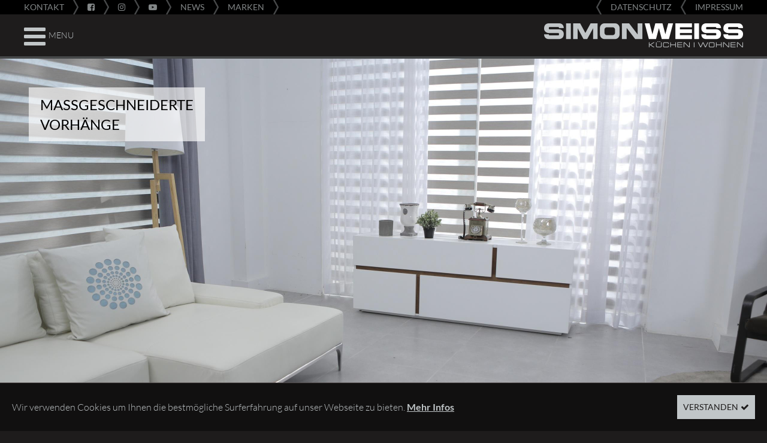

--- FILE ---
content_type: text/html; charset=UTF-8
request_url: https://www.simon-weiss.at/einrichten/textilien/vorhang/
body_size: 5472
content:
<!DOCTYPE html>
<html><!-- InstanceBegin template="/Templates/template.dwt.php" codeOutsideHTMLIsLocked="false" -->
<head>
<meta charset="utf-8" />
<meta http-equiv="X-UA-Compatible" content="IE=edge">
<meta name="viewport" content="width=device-width, initial-scale=1">


    
<base href="https://www.simon-weiss.at/">
<!-- InstanceBeginEditable name="php" -->
<!-- InstanceEndEditable -->
    
    <meta name="language" content="de" />
    <meta name="robots" content="https://www.simon-weiss.at/robots.txt" />
    <meta name="description" content="Unsere exklusive Produkt-Auswahl bietet eine Vielzahl an Farben und Mustern.">
    <link rel="canonical" href="https://www.simon-weiss.at/einrichten/textilien/vorhang/" />
    <title> Vorh&auml;nge bei Simon Weiss - K&uuml;chen | Wohnen | simon-weiss.at</title>

    <!--[if IE]><link rel="shortcut icon" href="images/layout/favicon/favicon.ico"><![endif]-->
    <link rel="apple-touch-icon-precomposed" href="images/layout/favicon/apple-touch-icon-precomposed.png">
    <link rel="icon" href="images/layout/favicon/favicon.png">

    <!-- bootstrap -->
    <link href="https://maxcdn.bootstrapcdn.com/bootstrap/3.3.7/css/bootstrap.min.css" rel="stylesheet" integrity="sha384-BVYiiSIFeK1dGmJRAkycuHAHRg32OmUcww7on3RYdg4Va+PmSTsz/K68vbdEjh4u" crossorigin="anonymous">
    <!-- fontawesome -->
    <link href="https://maxcdn.bootstrapcdn.com/font-awesome/4.7.0/css/font-awesome.min.css" rel="stylesheet" integrity="sha384-wvfXpqpZZVQGK6TAh5PVlGOfQNHSoD2xbE+QkPxCAFlNEevoEH3Sl0sibVcOQVnN" crossorigin="anonymous">

	<!--minified und merged-->
    <link href="css/_production.min.css" rel="stylesheet" type="text/css">
	
	<!--photoswipe-->
    <link href="js/lib/PhotoSwipe-4.1.2/photoswipe.css" rel="stylesheet" type="text/css" >
    <link href="js/lib/PhotoSwipe-4.1.2/custom-skin/default-skin.css" rel="stylesheet" type="text/css" >
<!-- HTML5 shim and Respond.js for IE8 support of HTML5 elements and media queries -->
<!--[if lt IE 9]>
<script src="https://oss.maxcdn.com/html5shiv/3.7.2/html5shiv.min.js"></script>
<script src="https://oss.maxcdn.com/respond/1.4.2/respond.min.js"></script>
<![endif]-->
<!-- InstanceBeginEditable name="head" --><!-- InstanceEndEditable -->
 
</head>
<body>
<script>
var thisHost = window.location.host;
if (thisHost == "www.simon-weiss.at" || thisHost == "simon-weiss.at") {
	
	  (function(i,s,o,g,r,a,m){i['GoogleAnalyticsObject']=r;i[r]=i[r]||function(){
  (i[r].q=i[r].q||[]).push(arguments)},i[r].l=1*new Date();a=s.createElement(o),
  m=s.getElementsByTagName(o)[0];a.async=1;a.src=g;m.parentNode.insertBefore(a,m)
  })(window,document,'script','//www.google-analytics.com/analytics.js','ga');

  ga('create', 'UA-72226667-1', 'auto');
  ga('set', 'anonymizeIP', true);
  ga('send', 'pageview');	
	
}
</script>   
 
<div id="sticky-nav">   
<nav id="logo" class="wrapper">
<a href="javascript:void(0);" class="toggle-menu"><i class="fa fa-bars fa-3x"></i>Menu</a>
<a id="logo" href="/" title="Home"></a> 
</nav><!--ende nav logo-->    
</div><!--ende sticky-nav-->   
    
<section id="site-wrapper">
<section id="site-canvas">
<section id="site-menu">
<nav id="main">
<div id="a-container"><a href="javascript:void(0);" class="toggle-menu"><i class="fa fa-bars fa-3x"></i>Menu</a></div>
<ol id="tree-menu">
<li><a data-subId="li-1-1" href="javascript:void(0);" title="Einrichten">EINRICHTEN</a>
<label for="li-1-1"></label><input class="is-level-1" id="li-1-1" type="checkbox">
<ul><li><a href="einrichten/küchen/" title="Küchen">Küchen</a></li>
<li><a data-subId="li-2-1" href="javascript:void(0);">Wohnbereiche</a>
<label for="li-2-1"></label><input id="li-2-1" type="checkbox">
<ul><li><a href="einrichten/wohnbereiche/sofas/" title="Sofas">Sofas</a></li>
<li><a href="einrichten/wohnbereiche/garderobe/" title="Garderobe">Garderobe</a></li>
<li><a href="einrichten/wohnbereiche/hauswirtschaft/" title="Hauswirtschaft">Hauswirtschaft</a></li>
<li><a href="einrichten/wohnbereiche/wohnzimmer/" title="Wohnzimmer">Wohnzimmer</a></li>
</ul>
</li>
<li><a href="einrichten/essbereiche/" title="Essbereiche">Essbereiche</a></li>
<li><a href="einrichten/elektrogeräte/" title="Elektrogeräte">Elektrogeräte</a></li>
<li><a href="einrichten/schlafzimmer/" title="Schlafzimmer">Schlafzimmer</a></li>
<li><a href="einrichten/büro/" title="Büro">Büro</a></li>
<li><a href="einrichten/beleuchtung/" title="Beleuchtung">Beleuchtung</a></li>
<li><a href="einrichten/kinder-und-jugend/" title="Kinder und Jugend">Kinder und Jugend</a></li>
<li><a href="einrichten/outdoor/" title="Outdoor">Outdoor</a></li>
<li><a href="einrichten/deko/" title="Deko">Deko</a></li>
<li><a data-subId="li-2-19" href="javascript:void(0);">Gewerbe</a>
<label for="li-2-19"></label><input id="li-2-19" type="checkbox">
<ul><li><a href="einrichten/gewerbe/hotellerie/" title="Hotellerie">Hotellerie</a></li>
<li><a href="einrichten/gewerbe/gastronomie/" title="Gastronomie">Gastronomie</a></li>
</ul>
</li>
<li><a data-subId="li-2-20" href="javascript:void(0);">Textilien</a>
<label for="li-2-20"></label><input id="li-2-20" type="checkbox">
<ul><li><a href="einrichten/textilien/vorhang/" title="Vorhang">Vorhang</a></li>
<li><a href="einrichten/textilien/teppich/" title="Teppich">Teppich</a></li>
<li><a href="einrichten/textilien/plissee/" title="Plissee">Plissee</a></li>
</ul>
</li>
</ul>
</li>
            <li><a data-subId="li-1-2" href="javascript:void(0);">Unser Haus</a>        
            <label for="li-1-2"></label>
            <input class="is-level-1" id="li-1-2" type="checkbox">      
            <ul>
            <li><a  href="studio/" title="Studio">Studio</a></li>
<li><a  href="atelier/" title="Atelier">Atelier</a></li>
<li><a  href="kreativwerkstatt/" title="Kreativwerkstatt">Kreativwerkstatt</a></li>
<li><a  href="markthalle/" title="Markthalle">Markthalle</a></li>
<li><a  href="projekt-forum/" title="Projekt-Forum">Projekt-Forum</a></li>
</ul>    
    </li>
    
            <li><a data-subId="li-1-3" href="javascript:void(0);">Aktuelles</a>        
            <label for="li-1-3"></label>
            <input class="is-level-1" id="li-1-3" type="checkbox">      
            <ul>
            <li><a  href="10jahre/" title="10 Jahre Jubiläum">10 Jahre Jubiläum</a></li>
<li><a  href="news/" title="News">News</a></li>
<li><a  href="abverkauf/" title="Abverkauf">Abverkauf</a></li>
<li><a  href="events/" title="Events">Events</a></li>
<li><a  href="projekte/" title="Projekte">Projekte</a></li>
</ul>    
    </li>
    
            <li><a data-subId="li-1-4" href="javascript:void(0);">Über uns</a>        
            <label for="li-1-4"></label>
            <input class="is-level-1" id="li-1-4" type="checkbox">      
            <ul>
            <li><a  href="team/" title="Team">Team</a></li>
<li><a  href="service/" title="Service">Service</a></li>
<li><a  href="philosophie/" title="Philosophie">Philosophie</a></li>
<li><a  href="marken/" title="Marken &amp; Partner">Marken & Partner</a></li>
<li><a  href="videos/" title="Videos">Videos</a></li>
<li><a  href="kontakt/" title="Kontakt">Kontakt</a></li>
<li class="hidden-xs"><a  href="kontakt/#impressum" title="Impressum &amp; Datenschutz">Impressum & Datenschutz</a></li>
<li class="visible-xs"><a  target="_blank" href="https://www.facebook.com/www.simonweiss.at/" title="Facebook"><i class="fa fa-facebook-square" aria-hidden="true"></i> Facebook</a></li>
<li class="visible-xs"><a  target="_blank" href="https://www.instagram.com/simonweiss_kuechen_wohnen/" title="Instagram"><i class="fa fa-instagram" aria-hidden="true"></i> Instagram</a></li>
<li class="visible-xs"><a  target="_blank" href="https://www.youtube.com/channel/UCq73iBgzQes3KSCCwzJdw4w" title="Youtube"><i class="fa fa-youtube-play" aria-hidden="true"></i> Youtube</a></li>
<li class="visible-xs"><a  href="kontakt/#datenschutz" title="Datenschutz">Datenschutz</a></li>
<li class="visible-xs"><a  href="kontakt/#impressum" title="Impressum">Impressum</a></li>
</ul>    
    </li>
    
</ol>
</nav>
</section><!--ende site-menu-->
<section id="site-overlay"><!--overlay--></section>
    

    
    
<div id="scroll-wrapper">
    <header>

        <nav id="info">
	<div class="wrapper hidden-xs">
		<ul id="nav-info-links">
			<li><a href="kontakt/" title="Kontakt">Kontakt</a></li>
			<li><a href="https://www.facebook.com/www.simonweiss.at/" target="_blank" title="Folgen Sie uns auf Facebook"><i class="fa fa-facebook-square"></i></a></li>
			<li><a href="https://www.instagram.com/simonweiss_kuechen_wohnen/" target="_blank" title="Mehr auf Instagram ansehen"><i class="fa fa-instagram"></i></a></li>
			<li><a href="https://www.youtube.com/channel/UCq73iBgzQes3KSCCwzJdw4w" target="_blank" title="Simon Weiss auf Youtube"><i class="fa fa-youtube-play"></i></a></li>
			<li><a href="news/" title="News">News</a></li>
			<li><a href="marken/" title="Marken">Marken</a></li>
		</ul>
		<div class="clearfix visible-xs"><!--clearfix--></div>
		<ul id="nav-info-rechts">
			<li><a href="kontakt/#datenschutz" title="Datenschutz">Datenschutz</a></li>
			<li><a href="kontakt/#impressum" title="Impressum">Impressum</a></li>
		</ul>               
	</div><!--ende wrapper-->
</nav>    
        <div class="clearfix"><!--clearfix--></div>
    
        <nav id="logo" class="wrapper">
            <a href="javascript:void(0);" class="toggle-menu"><i class="fa fa-bars fa-3x"></i>Menu</a>
            <a id="logo" href="/" title="Home"></a> 
        </nav><!--ende nav logo-->
      	        <div id="fullWidthSwiper" class="swiper-container">        
            <div class="swiper-wrapper">
                <!-- InstanceBeginEditable name="slider" -->
                				<!-- InstanceEndEditable -->
            </div><!--ende swiper-wrapper-->       
            <div class="swiper-prev"></div>
            <div class="swiper-next"></div>    
        </div><!--ende fullWidthSwiper-->
    	        <div id="header-img-static">
			<!-- InstanceBeginEditable name="slider-static" -->
            
                <div class="slider-caption">Maßgeschneiderte
Vorhänge</div>
                <img src="images/cms/main/simon-weiss-einrichten-vorhang-1325.jpg" >   
                
            <!-- InstanceEndEditable -->
        </div>
    </header>

    <main class="wrapper">
    
        <ul class="breadcrumb">
			<li><a href="../" title="Home"><i class="fa fa-home"></i></a></li>
<li><a href="../einrichten/">einrichten</a></li>
<li><a href="../einrichten/textilien/">textilien</a></li>
<li class="active">vorhang</li>        </ul>
        
        <div class="clearfix"><!--clearfix--></div>
        <!-- InstanceBeginEditable name="content" -->
        <h1>Vorhang<small> </small></h1>
        <p>Mit den hochwertigen Vorhängen vollenden Sie Ihre individuelle Raumgestaltung und sorgen für einen wahren Blickfang. Dank einer exklusiven Produktpalette sowie einer Vielzahl von Farben und Mustern setzen Sie besondere Akzente und geben Ihrem Wohnraum eine ganz persönliche Gestaltungsnote. Das Team von Simon Weiss - Küchen | Wohnen berät Sie gerne.<br></p>
        
        
        <div id="gallery-container"><!--gallery-container-->
                        <div class="trenner"><!--main trenner--></div><h2></h2><div class="clearfix"><!--clearfix--></div>		<div class="col-md-4 col-sm-6">
            <div class="thumb-gallery">
				<a class="a-thumb-gallery" title="" href="images/cms/gallery/large/simon-weiss-einrichten-vorhang-1327.jpg" data-index="0">
					<img class="img-responsive" src="images/cms/gallery/small/simon-weiss-einrichten-vorhang-1327.jpg" />
				</a>	
            </div>
		</div><!--ende col-->
				<div class="col-md-4 col-sm-6">
            <div class="thumb-gallery">
				<a class="a-thumb-gallery" title="" href="images/cms/gallery/large/simon-weiss-einrichten-vorhang-1326.jpg" data-index="1">
					<img class="img-responsive" src="images/cms/gallery/small/simon-weiss-einrichten-vorhang-1326.jpg" />
				</a>	
            </div>
		</div><!--ende col-->
		    <script type="text/javascript">
        //javascript array für photoswipe
        var galleryItems = '[{"thumb":"images\/cms\/gallery\/small\/simon-weiss-einrichten-vorhang-1327.jpg","src":"images\/cms\/gallery\/large\/simon-weiss-einrichten-vorhang-1327.jpg","w":3840,"h":2560,"title":""},{"thumb":"images\/cms\/gallery\/small\/simon-weiss-einrichten-vorhang-1326.jpg","src":"images\/cms\/gallery\/large\/simon-weiss-einrichten-vorhang-1326.jpg","w":3264,"h":1836,"title":""}]';
    </script>
    <div class="clearfix"><!--clearfix--></div>        </div><!--ende gallery-container-->
        
                
        
        <!-- InstanceEndEditable -->
        <div class="clearfix"><!--clearfix--></div>
        
    </main><!--ende main-->

    <footer class="wrapper">
            
            <div class="row">
                <div id="footer-links" class="col-md-9">
                
                    <div class="row">
<div class="col-md-3 col-xs-6">
<ul>
<li class="header">Einrichten</li><li>
<a href="einrichten/" title="Übersicht">Übersicht</a></li>
<li><a href="einrichten/küchen/" title="Küchen">Küchen</a></li>
<li><a href="einrichten/wohnbereiche/" title="Wohnbereiche">Wohnbereiche</a>
<ul class="list-sub">
<li><a href="einrichten/wohnbereiche/sofas/" title="Sofas">Sofas</a></li>
<li><a href="einrichten/wohnbereiche/garderobe/" title="Garderobe">Garderobe</a></li>
<li><a href="einrichten/wohnbereiche/hauswirtschaft/" title="Hauswirtschaft">Hauswirtschaft</a></li>
<li><a href="einrichten/wohnbereiche/wohnzimmer/" title="Wohnzimmer">Wohnzimmer</a></li>
</ul>
</li>
<li><a href="einrichten/essbereiche/" title="Essbereiche">Essbereiche</a></li>
<li><a href="einrichten/elektrogeräte/" title="Elektrogeräte">Elektrogeräte</a></li>
<li><a href="einrichten/schlafzimmer/" title="Schlafzimmer">Schlafzimmer</a></li>
<li><a href="einrichten/büro/" title="Büro">Büro</a></li>
<li><a href="einrichten/beleuchtung/" title="Beleuchtung">Beleuchtung</a></li>
<li><a href="einrichten/kinder-und-jugend/" title="Kinder und Jugend">Kinder und Jugend</a></li>
<li><a href="einrichten/outdoor/" title="Outdoor">Outdoor</a></li>
<li><a href="einrichten/deko/" title="Deko">Deko</a></li>
<li><a href="einrichten/gewerbe/" title="Gewerbe">Gewerbe</a>
<ul class="list-sub">
<li><a href="einrichten/gewerbe/hotellerie/" title="Hotellerie">Hotellerie</a></li>
<li><a href="einrichten/gewerbe/gastronomie/" title="Gastronomie">Gastronomie</a></li>
</ul>
</li>
<li><a href="einrichten/textilien/" title="Textilien">Textilien</a>
<ul class="list-sub">
<li><a href="einrichten/textilien/vorhang/" title="Vorhang">Vorhang</a></li>
<li><a href="einrichten/textilien/teppich/" title="Teppich">Teppich</a></li>
<li><a href="einrichten/textilien/plissee/" title="Plissee">Plissee</a></li>
</ul>
</li>
</ul>
</div>
<div class="col-md-3 col-xs-6">
<div class="clearfix visible-sm"><!--clearfix--></div>
<ul>
<li class="header">Unser Haus</li>
<li><a  href="studio/" title="Studio">Studio</a></li>
<li><a  href="atelier/" title="Atelier">Atelier</a></li>
<li><a  href="kreativwerkstatt/" title="Kreativwerkstatt">Kreativwerkstatt</a></li>
<li><a  href="markthalle/" title="Markthalle">Markthalle</a></li>
<li><a  href="projekt-forum/" title="Projekt-Forum">Projekt-Forum</a></li>

</ul>
</div>
<div class="col-md-3 col-xs-6">
<div class="clearfix visible-sm"><!--clearfix--></div>
<ul>
<li class="header">Aktuelles</li>
<li><a  href="10jahre/" title="10 Jahre Jubiläum">10 Jahre Jubiläum</a></li>
<li><a  href="news/" title="News">News</a></li>
<li><a  href="abverkauf/" title="Abverkauf">Abverkauf</a></li>
<li><a  href="events/" title="Events">Events</a></li>
<li><a  href="projekte/" title="Projekte">Projekte</a></li>

</ul>
</div>
<div class="col-md-3 col-xs-6">
<div class="clearfix visible-sm"><!--clearfix--></div>
<ul>
<li class="header">Über uns</li>
<li><a  href="team/" title="Team">Team</a></li>
<li><a  href="service/" title="Service">Service</a></li>
<li><a  href="philosophie/" title="Philosophie">Philosophie</a></li>
<li><a  href="marken/" title="Marken &amp; Partner">Marken & Partner</a></li>
<li><a  href="videos/" title="Videos">Videos</a></li>
<li><a  href="kontakt/" title="Kontakt">Kontakt</a></li>
<li class="hidden-xs"><a  href="kontakt/#impressum" title="Impressum &amp; Datenschutz">Impressum & Datenschutz</a></li>
<li class="visible-xs"><a  target="_blank" href="https://www.facebook.com/www.simonweiss.at/" title="Facebook"><i class="fa fa-facebook-square" aria-hidden="true"></i> Facebook</a></li>
<li class="visible-xs"><a  target="_blank" href="https://www.instagram.com/simonweiss_kuechen_wohnen/" title="Instagram"><i class="fa fa-instagram" aria-hidden="true"></i> Instagram</a></li>
<li class="visible-xs"><a  target="_blank" href="https://www.youtube.com/channel/UCq73iBgzQes3KSCCwzJdw4w" title="Youtube"><i class="fa fa-youtube-play" aria-hidden="true"></i> Youtube</a></li>
<li class="visible-xs"><a  href="kontakt/#datenschutz" title="Datenschutz">Datenschutz</a></li>
<li class="visible-xs"><a  href="kontakt/#impressum" title="Impressum">Impressum</a></li>

</ul>
</div>
</div><!--ende row-->                    
                    <div id="newsletter">
                    
                        <h3>Bleiben Sie informiert!</h3>
                        <h4>Mit unserem kostenlosen E-Mail Newsletter</h4>
                        <form id="newsletter" autocomplete="false" method="post" enctype="application/x-www-form-urlencoded">
                            <div id="newsletter-status"><!--Statusanzeige--></div>
                            <input name="EMail" type="text" id="EMail" placeholder="Mit E-Mail Adresse anmelden">
                            <div class="container"><label for="EMail_val">
                            Wenn Sie das lesen können, dann bitte hier nichts eintragen:</label>
                            <input name="EMail_val" type="text" id="EMail_val" class="_mail" />
                            </div>
                            <input name="buttonGO" type="submit" id="buttonGO" title="Anmelden" value="Anmelden">
                        </form>
                    
                    </div><!--ende newsletter-->
                    
                   
                <div class="clearfix"><!--clearfix--></div> 
                   
                </div><!--ende footer links-->
                           
                <div id="footer-rechts" class="col-md-3">
                                  
                    <div class="row">
                                   
                        <div class="col-sm-6 col-md-12">
                            <address>
                                <h3>Kontakt</h3>
                                <p>SIMON WEISS - Küchen | Wohnen GmbH</p>
                                <p>Gewerbepark Harham 2</p>
                                <p>A-5760 Saalfelden am Steinernen Meer</p>
                                <p><span id="mail" class="email addicon">info[at]simon-weiss[dot]at</span></p>
                                <p><a id="tel" href="tel:+43 6582 20 760" title="Jetzt anrufen!"><i class="fa fa-phone"></i>+43 6582 20760</a></p>
                                <p><a href="../kontakt#anfahrt" title="Anfahrt"><i class="fa fa-map fa-2x"></i> Anfahrt/Wie Sie uns finden</a></p>
                            </address> 
            
                            <div class="clearfix"><!--clearfix--></div>                              
                        </div>
                        
                        <div class="col-sm-6 col-md-12">
        
                            <section id="studio-open">
								<h3>Öffnungszeiten Studio:</h3>
<h4>Montag - Freitag</h4>
<h5>09.00 - 18.00</h5>
<!--<h4>Samstag, Sonntag </h4>
<h5>geschlossen!</h5>-->
<!--<p><i class="fa fa-exclamation-circle fa-lg"></i> Zusatzinfo adadsd sda ad addada  adad asdad asd sdasdadasdadasdada</p>-->                            </section>
                            
                            <div class="clearfix"><!--clearfix--></div>        
                        </div>
                    
                    </div><!--ende row-->                   
                    
                    <section id="social">
                        <a class="facebook" href="https://www.facebook.com/www.simonweiss.at/" target="_blank" title="Folgen Sie uns auf Facebook!"><i class="fa fa-facebook-square"></i></a>
<a class="instagram"  href="https://www.instagram.com/simonweiss_kuechen_wohnen/" target="_blank" title="Mehr auf Instagram ansehen"><i class="fa fa-instagram"></i></a>
<a class="youtube" href="https://www.youtube.com/channel/UCq73iBgzQes3KSCCwzJdw4w" target="_blank" title="Simon Weiss auf Youtube"><i class="fa fa-youtube-play"></i></a>                    </section>           
                               
                </div><!--ende footer rechts-->
       
            </div>
    </footer>

</div><!--ende scroll-wrapper-->    
    
</section><!--ende site-canvas-->
</section><!--ende site-wrapper-->    
<div id="cookiebar">
	<section>
		<p>Wir verwenden Cookies um Ihnen die bestmögliche Surferfahrung auf unser Webseite zu bieten. <a href="https://www.simon-weiss.at/kontakt/#datenschutz">Mehr Infos</a></p>
	</section>
	<section>
		<a class="btn btn-default" id="button-accept" href="javascript:void(0);" title="Verstanden">Verstanden</a>
	</section>
</div><!--ende cookiebar--><a href="#0" id="goTo-top" title="zum Seitenanfang">Top</a>   

    <!--jquery-->
    <script src="https://ajax.googleapis.com/ajax/libs/jquery/2.1.4/jquery.min.js"></script>
    <script>window.jQuery || document.write(unescape("%3Cscript src='js/lib/jquery-2.1.4.min.js' type='text/javascript'%3E%3C/script%3E"));</script>
        
	<!-- bootstrap -->
    <script src="https://maxcdn.bootstrapcdn.com/bootstrap/3.3.7/js/bootstrap.min.js" integrity="sha384-Tc5IQib027qvyjSMfHjOMaLkfuWVxZxUPnCJA7l2mCWNIpG9mGCD8wGNIcPD7Txa" crossorigin="anonymous"></script>
    <script>$.fn.modal || document.write(unescape("%3Cscript src='js/lib/bootstrap-3.3.7-dist/js/bootstrap.min.js' type='text/javascript'%3E%3C/script%3E"));</script>

	<!--minified-->	
    <script src="js/_production.min.js"></script>
    
	<!--photoswipe-->
    <script src="js/lib/PhotoSwipe-4.1.2/photoswipe.js"></script>
    <script src="js/lib/PhotoSwipe-4.1.2/photoswipe-ui-default.js"></script>
    <div class="pswp" tabindex="-1" role="dialog" aria-hidden="true">
    <div class="pswp__bg"></div>
    <div class="pswp__scroll-wrap">
 
        <div class="pswp__container">
            <div class="pswp__item"></div>
            <div class="pswp__item"></div>
            <div class="pswp__item"></div>
        </div>
 
        <div class="pswp__ui pswp__ui--hidden">
            <div class="pswp__top-bar">
                <div class="pswp__counter"></div>
                <button class="pswp__button pswp__button--close" title="Close (Esc)"></button>
                <button class="pswp__button pswp__button--share" title="Share"></button>
                <button class="pswp__button pswp__button--fs" title="Toggle fullscreen"></button>
                <button class="pswp__button pswp__button--zoom" title="Zoom in/out"></button>
                <div class="pswp__preloader">
                    <div class="pswp__preloader__icn">
                     <div class="pswp__preloader__cut">
                        <div class="pswp__preloader__donut"></div>
                      </div>
                    </div>
                </div>
            </div>
            <div class="pswp__share-modal pswp__share-modal--hidden pswp__single-tap">
                <div class="pswp__share-tooltip"></div> 
            </div>
            <button class="pswp__button pswp__button--arrow--left" title="Previous (arrow left)">
            </button>
            <button class="pswp__button pswp__button--arrow--right" title="Next (arrow right)">
            </button>
            <div class="pswp__caption">
                <div class="pswp__caption__center"></div>
            </div>
        </div>
    </div>
</div>
<script type="text/javascript">
var $hideSlider = '';
</script>
<!-- InstanceBeginEditable name="script" -->
<!-- InstanceEndEditable -->
</body>
<!-- InstanceEnd --></html>

--- FILE ---
content_type: text/css
request_url: https://www.simon-weiss.at/css/_production.min.css
body_size: 7830
content:
@font-face{font-family:'Lato';font-style:italic;font-weight:300;src:url(fonts/S6u_w4BMUTPHjxsI9w2_FQft1dw.woff2) format('woff2');unicode-range:U+0100-024F,U+0259,U+1E00-1EFF,U+2020,U+20A0-20AB,U+20AD-20CF,U+2113,U+2C60-2C7F,U+A720-A7FF}@font-face{font-family:'Lato';font-style:italic;font-weight:300;src:url(fonts/S6u_w4BMUTPHjxsI9w2_Gwft.woff2) format('woff2');unicode-range:U+0000-00FF,U+0131,U+0152-0153,U+02BB-02BC,U+02C6,U+02DA,U+02DC,U+2000-206F,U+2074,U+20AC,U+2122,U+2191,U+2193,U+2212,U+2215,U+FEFF,U+FFFD}@font-face{font-family:'Lato';font-style:italic;font-weight:400;src:url(fonts/S6u8w4BMUTPHjxsAUi-qJCY.woff2) format('woff2');unicode-range:U+0100-024F,U+0259,U+1E00-1EFF,U+2020,U+20A0-20AB,U+20AD-20CF,U+2113,U+2C60-2C7F,U+A720-A7FF}@font-face{font-family:'Lato';font-style:italic;font-weight:400;src:url(fonts/S6u8w4BMUTPHjxsAXC-q.woff2) format('woff2');unicode-range:U+0000-00FF,U+0131,U+0152-0153,U+02BB-02BC,U+02C6,U+02DA,U+02DC,U+2000-206F,U+2074,U+20AC,U+2122,U+2191,U+2193,U+2212,U+2215,U+FEFF,U+FFFD}@font-face{font-family:'Lato';font-style:italic;font-weight:700;src:url(fonts/S6u_w4BMUTPHjxsI5wq_FQft1dw.woff2) format('woff2');unicode-range:U+0100-024F,U+0259,U+1E00-1EFF,U+2020,U+20A0-20AB,U+20AD-20CF,U+2113,U+2C60-2C7F,U+A720-A7FF}@font-face{font-family:'Lato';font-style:italic;font-weight:700;src:url(fonts/S6u_w4BMUTPHjxsI5wq_Gwft.woff2) format('woff2');unicode-range:U+0000-00FF,U+0131,U+0152-0153,U+02BB-02BC,U+02C6,U+02DA,U+02DC,U+2000-206F,U+2074,U+20AC,U+2122,U+2191,U+2193,U+2212,U+2215,U+FEFF,U+FFFD}@font-face{font-family:'Lato';font-style:normal;font-weight:300;src:url(fonts/S6u9w4BMUTPHh7USSwaPGR_p.woff2) format('woff2');unicode-range:U+0100-024F,U+0259,U+1E00-1EFF,U+2020,U+20A0-20AB,U+20AD-20CF,U+2113,U+2C60-2C7F,U+A720-A7FF}@font-face{font-family:'Lato';font-style:normal;font-weight:300;src:url(fonts/S6u9w4BMUTPHh7USSwiPGQ.woff2) format('woff2');unicode-range:U+0000-00FF,U+0131,U+0152-0153,U+02BB-02BC,U+02C6,U+02DA,U+02DC,U+2000-206F,U+2074,U+20AC,U+2122,U+2191,U+2193,U+2212,U+2215,U+FEFF,U+FFFD}@font-face{font-family:'Lato';font-style:normal;font-weight:400;src:url(fonts/S6uyw4BMUTPHjxAwXjeu.woff2) format('woff2');unicode-range:U+0100-024F,U+0259,U+1E00-1EFF,U+2020,U+20A0-20AB,U+20AD-20CF,U+2113,U+2C60-2C7F,U+A720-A7FF}@font-face{font-family:'Lato';font-style:normal;font-weight:400;src:url(fonts/S6uyw4BMUTPHjx4wXg.woff2) format('woff2');unicode-range:U+0000-00FF,U+0131,U+0152-0153,U+02BB-02BC,U+02C6,U+02DA,U+02DC,U+2000-206F,U+2074,U+20AC,U+2122,U+2191,U+2193,U+2212,U+2215,U+FEFF,U+FFFD}@font-face{font-family:'Lato';font-style:normal;font-weight:700;src:url(fonts/S6u9w4BMUTPHh6UVSwaPGR_p.woff2) format('woff2');unicode-range:U+0100-024F,U+0259,U+1E00-1EFF,U+2020,U+20A0-20AB,U+20AD-20CF,U+2113,U+2C60-2C7F,U+A720-A7FF}@font-face{font-family:'Lato';font-style:normal;font-weight:700;src:url(fonts/S6u9w4BMUTPHh6UVSwiPGQ.woff2) format('woff2');unicode-range:U+0000-00FF,U+0131,U+0152-0153,U+02BB-02BC,U+02C6,U+02DA,U+02DC,U+2000-206F,U+2074,U+20AC,U+2122,U+2191,U+2193,U+2212,U+2215,U+FEFF,U+FFFD}.swiper-container{margin:0 auto;position:relative;overflow:hidden;z-index:1}.swiper-container-no-flexbox .swiper-slide{float:left}.swiper-container-vertical>.swiper-wrapper{-webkit-box-orient:vertical;-moz-box-orient:vertical;-ms-flex-direction:column;-webkit-flex-direction:column;flex-direction:column}.swiper-wrapper{position:relative;width:100%;height:100%;z-index:1;display:-webkit-box;display:-moz-box;display:-ms-flexbox;display:-webkit-flex;display:flex;-webkit-transition-property:-webkit-transform;-moz-transition-property:-moz-transform;-o-transition-property:-o-transform;-ms-transition-property:-ms-transform;transition-property:transform;-webkit-box-sizing:content-box;-moz-box-sizing:content-box;box-sizing:content-box}.swiper-container-android .swiper-slide,.swiper-wrapper{-webkit-transform:translate3d(0,0,0);-moz-transform:translate3d(0,0,0);-o-transform:translate(0,0);-ms-transform:translate3d(0,0,0);transform:translate3d(0,0,0)}.swiper-container-multirow>.swiper-wrapper{-webkit-box-lines:multiple;-moz-box-lines:multiple;-ms-flex-wrap:wrap;-webkit-flex-wrap:wrap;flex-wrap:wrap}.swiper-container-free-mode>.swiper-wrapper{-webkit-transition-timing-function:ease-out;-moz-transition-timing-function:ease-out;-ms-transition-timing-function:ease-out;-o-transition-timing-function:ease-out;transition-timing-function:ease-out;margin:0 auto}.swiper-slide{-webkit-flex-shrink:0;-ms-flex:0 0 auto;flex-shrink:0;width:100%;height:100%;position:relative}.swiper-container-autoheight,.swiper-container-autoheight .swiper-slide{height:auto}.swiper-container-autoheight .swiper-wrapper{-webkit-box-align:start;-ms-flex-align:start;-webkit-align-items:flex-start;align-items:flex-start;-webkit-transition-property:-webkit-transform,height;-moz-transition-property:-moz-transform;-o-transition-property:-o-transform;-ms-transition-property:-ms-transform;transition-property:transform,height}.swiper-container .swiper-notification{position:absolute;left:0;top:0;pointer-events:none;opacity:0;z-index:-1000}.swiper-wp8-horizontal{-ms-touch-action:pan-y;touch-action:pan-y}.swiper-wp8-vertical{-ms-touch-action:pan-x;touch-action:pan-x}.swiper-button-prev,.swiper-button-next{position:absolute;top:50%;width:27px;height:44px;margin-top:-22px;z-index:10;cursor:pointer;-moz-background-size:27px 44px;-webkit-background-size:27px 44px;background-size:27px 44px;background-position:center;background-repeat:no-repeat}.swiper-button-prev.swiper-button-disabled,.swiper-button-next.swiper-button-disabled{opacity:.35;cursor:auto;pointer-events:none}.swiper-button-prev,.swiper-container-rtl .swiper-button-next{background-image:url("data:image/svg+xml;charset=utf-8,%3Csvg%20xmlns%3D'http%3A%2F%2Fwww.w3.org%2F2000%2Fsvg'%20viewBox%3D'0%200%2027%2044'%3E%3Cpath%20d%3D'M0%2C22L22%2C0l2.1%2C2.1L4.2%2C22l19.9%2C19.9L22%2C44L0%2C22L0%2C22L0%2C22z'%20fill%3D'%23007aff'%2F%3E%3C%2Fsvg%3E");left:10px;right:auto}.swiper-button-prev.swiper-button-black,.swiper-container-rtl .swiper-button-next.swiper-button-black{background-image:url("data:image/svg+xml;charset=utf-8,%3Csvg%20xmlns%3D'http%3A%2F%2Fwww.w3.org%2F2000%2Fsvg'%20viewBox%3D'0%200%2027%2044'%3E%3Cpath%20d%3D'M0%2C22L22%2C0l2.1%2C2.1L4.2%2C22l19.9%2C19.9L22%2C44L0%2C22L0%2C22L0%2C22z'%20fill%3D'%23000000'%2F%3E%3C%2Fsvg%3E")}.swiper-button-prev.swiper-button-white,.swiper-container-rtl .swiper-button-next.swiper-button-white{background-image:url("data:image/svg+xml;charset=utf-8,%3Csvg%20xmlns%3D'http%3A%2F%2Fwww.w3.org%2F2000%2Fsvg'%20viewBox%3D'0%200%2027%2044'%3E%3Cpath%20d%3D'M0%2C22L22%2C0l2.1%2C2.1L4.2%2C22l19.9%2C19.9L22%2C44L0%2C22L0%2C22L0%2C22z'%20fill%3D'%23ffffff'%2F%3E%3C%2Fsvg%3E")}.swiper-button-next,.swiper-container-rtl .swiper-button-prev{background-image:url("data:image/svg+xml;charset=utf-8,%3Csvg%20xmlns%3D'http%3A%2F%2Fwww.w3.org%2F2000%2Fsvg'%20viewBox%3D'0%200%2027%2044'%3E%3Cpath%20d%3D'M27%2C22L27%2C22L5%2C44l-2.1-2.1L22.8%2C22L2.9%2C2.1L5%2C0L27%2C22L27%2C22z'%20fill%3D'%23007aff'%2F%3E%3C%2Fsvg%3E");right:10px;left:auto}.swiper-button-next.swiper-button-black,.swiper-container-rtl .swiper-button-prev.swiper-button-black{background-image:url("data:image/svg+xml;charset=utf-8,%3Csvg%20xmlns%3D'http%3A%2F%2Fwww.w3.org%2F2000%2Fsvg'%20viewBox%3D'0%200%2027%2044'%3E%3Cpath%20d%3D'M27%2C22L27%2C22L5%2C44l-2.1-2.1L22.8%2C22L2.9%2C2.1L5%2C0L27%2C22L27%2C22z'%20fill%3D'%23000000'%2F%3E%3C%2Fsvg%3E")}.swiper-button-next.swiper-button-white,.swiper-container-rtl .swiper-button-prev.swiper-button-white{background-image:url("data:image/svg+xml;charset=utf-8,%3Csvg%20xmlns%3D'http%3A%2F%2Fwww.w3.org%2F2000%2Fsvg'%20viewBox%3D'0%200%2027%2044'%3E%3Cpath%20d%3D'M27%2C22L27%2C22L5%2C44l-2.1-2.1L22.8%2C22L2.9%2C2.1L5%2C0L27%2C22L27%2C22z'%20fill%3D'%23ffffff'%2F%3E%3C%2Fsvg%3E")}.swiper-pagination{position:absolute;text-align:center;-webkit-transition:300ms;-moz-transition:300ms;-o-transition:300ms;transition:300ms;-webkit-transform:translate3d(0,0,0);-ms-transform:translate3d(0,0,0);-o-transform:translate3d(0,0,0);transform:translate3d(0,0,0);z-index:10}.swiper-pagination.swiper-pagination-hidden{opacity:0}.swiper-pagination-bullet{width:8px;height:8px;display:inline-block;border-radius:100%;background:#000;opacity:.2}button.swiper-pagination-bullet{border:0;margin:0;padding:0;box-shadow:none;-moz-appearance:none;-ms-appearance:none;-webkit-appearance:none;appearance:none}.swiper-pagination-clickable .swiper-pagination-bullet{cursor:pointer}.swiper-pagination-white .swiper-pagination-bullet{background:#fff}.swiper-pagination-bullet-active{opacity:1;background:#007aff}.swiper-pagination-white .swiper-pagination-bullet-active{background:#fff}.swiper-pagination-black .swiper-pagination-bullet-active{background:#000}.swiper-container-vertical>.swiper-pagination{right:10px;top:50%;-webkit-transform:translate3d(0,-50%,0);-moz-transform:translate3d(0,-50%,0);-o-transform:translate(0,-50%);-ms-transform:translate3d(0,-50%,0);transform:translate3d(0,-50%,0)}.swiper-container-vertical>.swiper-pagination .swiper-pagination-bullet{margin:5px 0;display:block}.swiper-container-horizontal>.swiper-pagination{bottom:10px;left:0;width:100%}.swiper-container-horizontal>.swiper-pagination .swiper-pagination-bullet{margin:0 5px}.swiper-container-3d{-webkit-perspective:1200px;-moz-perspective:1200px;-o-perspective:1200px;perspective:1200px}.swiper-container-3d .swiper-wrapper,.swiper-container-3d .swiper-slide,.swiper-container-3d .swiper-slide-shadow-left,.swiper-container-3d .swiper-slide-shadow-right,.swiper-container-3d .swiper-slide-shadow-top,.swiper-container-3d .swiper-slide-shadow-bottom,.swiper-container-3d .swiper-cube-shadow{-webkit-transform-style:preserve-3d;-moz-transform-style:preserve-3d;-ms-transform-style:preserve-3d;transform-style:preserve-3d}.swiper-container-3d .swiper-slide-shadow-left,.swiper-container-3d .swiper-slide-shadow-right,.swiper-container-3d .swiper-slide-shadow-top,.swiper-container-3d .swiper-slide-shadow-bottom{position:absolute;left:0;top:0;width:100%;height:100%;pointer-events:none;z-index:10}.swiper-container-3d .swiper-slide-shadow-left{background-image:-webkit-gradient(linear,left top,right top,from(rgba(0,0,0,0.5)),to(rgba(0,0,0,0)));background-image:-webkit-linear-gradient(right,rgba(0,0,0,0.5),rgba(0,0,0,0));background-image:-moz-linear-gradient(right,rgba(0,0,0,0.5),rgba(0,0,0,0));background-image:-o-linear-gradient(right,rgba(0,0,0,0.5),rgba(0,0,0,0));background-image:linear-gradient(to left,rgba(0,0,0,0.5),rgba(0,0,0,0))}.swiper-container-3d .swiper-slide-shadow-right{background-image:-webkit-gradient(linear,right top,left top,from(rgba(0,0,0,0.5)),to(rgba(0,0,0,0)));background-image:-webkit-linear-gradient(left,rgba(0,0,0,0.5),rgba(0,0,0,0));background-image:-moz-linear-gradient(left,rgba(0,0,0,0.5),rgba(0,0,0,0));background-image:-o-linear-gradient(left,rgba(0,0,0,0.5),rgba(0,0,0,0));background-image:linear-gradient(to right,rgba(0,0,0,0.5),rgba(0,0,0,0))}.swiper-container-3d .swiper-slide-shadow-top{background-image:-webkit-gradient(linear,left top,left bottom,from(rgba(0,0,0,0.5)),to(rgba(0,0,0,0)));background-image:-webkit-linear-gradient(bottom,rgba(0,0,0,0.5),rgba(0,0,0,0));background-image:-moz-linear-gradient(bottom,rgba(0,0,0,0.5),rgba(0,0,0,0));background-image:-o-linear-gradient(bottom,rgba(0,0,0,0.5),rgba(0,0,0,0));background-image:linear-gradient(to top,rgba(0,0,0,0.5),rgba(0,0,0,0))}.swiper-container-3d .swiper-slide-shadow-bottom{background-image:-webkit-gradient(linear,left bottom,left top,from(rgba(0,0,0,0.5)),to(rgba(0,0,0,0)));background-image:-webkit-linear-gradient(top,rgba(0,0,0,0.5),rgba(0,0,0,0));background-image:-moz-linear-gradient(top,rgba(0,0,0,0.5),rgba(0,0,0,0));background-image:-o-linear-gradient(top,rgba(0,0,0,0.5),rgba(0,0,0,0));background-image:linear-gradient(to bottom,rgba(0,0,0,0.5),rgba(0,0,0,0))}.swiper-container-coverflow .swiper-wrapper{-ms-perspective:1200px}.swiper-container-fade.swiper-container-free-mode .swiper-slide{-webkit-transition-timing-function:ease-out;-moz-transition-timing-function:ease-out;-ms-transition-timing-function:ease-out;-o-transition-timing-function:ease-out;transition-timing-function:ease-out}.swiper-container-fade .swiper-slide{pointer-events:none}.swiper-container-fade .swiper-slide .swiper-slide{pointer-events:none}.swiper-container-fade .swiper-slide-active,.swiper-container-fade .swiper-slide-active .swiper-slide-active{pointer-events:auto}.swiper-container-cube{overflow:visible}.swiper-container-cube .swiper-slide{pointer-events:none;visibility:hidden;-webkit-transform-origin:0 0;-moz-transform-origin:0 0;-ms-transform-origin:0 0;transform-origin:0 0;-webkit-backface-visibility:hidden;-moz-backface-visibility:hidden;-ms-backface-visibility:hidden;backface-visibility:hidden;width:100%;height:100%;z-index:1}.swiper-container-cube.swiper-container-rtl .swiper-slide{-webkit-transform-origin:100% 0;-moz-transform-origin:100% 0;-ms-transform-origin:100% 0;transform-origin:100% 0}.swiper-container-cube .swiper-slide-active,.swiper-container-cube .swiper-slide-next,.swiper-container-cube .swiper-slide-prev,.swiper-container-cube .swiper-slide-next+.swiper-slide{pointer-events:auto;visibility:visible}.swiper-container-cube .swiper-slide-shadow-top,.swiper-container-cube .swiper-slide-shadow-bottom,.swiper-container-cube .swiper-slide-shadow-left,.swiper-container-cube .swiper-slide-shadow-right{z-index:0;-webkit-backface-visibility:hidden;-moz-backface-visibility:hidden;-ms-backface-visibility:hidden;backface-visibility:hidden}.swiper-container-cube .swiper-cube-shadow{position:absolute;left:0;bottom:0;width:100%;height:100%;background:#000;opacity:.6;-webkit-filter:blur(50px);filter:blur(50px);z-index:0}.swiper-scrollbar{border-radius:10px;position:relative;-ms-touch-action:none;background:rgba(0,0,0,0.1)}.swiper-container-horizontal>.swiper-scrollbar{position:absolute;left:1%;bottom:3px;z-index:50;height:5px;width:98%}.swiper-container-vertical>.swiper-scrollbar{position:absolute;right:3px;top:1%;z-index:50;width:5px;height:98%}.swiper-scrollbar-drag{height:100%;width:100%;position:relative;background:rgba(0,0,0,0.5);border-radius:10px;left:0;top:0}.swiper-scrollbar-cursor-drag{cursor:move}.swiper-lazy-preloader{width:42px;height:42px;position:absolute;left:50%;top:50%;margin-left:-21px;margin-top:-21px;z-index:10;-webkit-transform-origin:50%;-moz-transform-origin:50%;transform-origin:50%;-webkit-animation:swiper-preloader-spin 1s steps(12,end) infinite;-moz-animation:swiper-preloader-spin 1s steps(12,end) infinite;animation:swiper-preloader-spin 1s steps(12,end) infinite}.swiper-lazy-preloader:after{display:block;content:"";width:100%;height:100%;background-image:url("data:image/svg+xml;charset=utf-8,%3Csvg%20viewBox%3D'0%200%20120%20120'%20xmlns%3D'http%3A%2F%2Fwww.w3.org%2F2000%2Fsvg'%20xmlns%3Axlink%3D'http%3A%2F%2Fwww.w3.org%2F1999%2Fxlink'%3E%3Cdefs%3E%3Cline%20id%3D'l'%20x1%3D'60'%20x2%3D'60'%20y1%3D'7'%20y2%3D'27'%20stroke%3D'%236c6c6c'%20stroke-width%3D'11'%20stroke-linecap%3D'round'%2F%3E%3C%2Fdefs%3E%3Cg%3E%3Cuse%20xlink%3Ahref%3D'%23l'%20opacity%3D'.27'%2F%3E%3Cuse%20xlink%3Ahref%3D'%23l'%20opacity%3D'.27'%20transform%3D'rotate(30%2060%2C60)'%2F%3E%3Cuse%20xlink%3Ahref%3D'%23l'%20opacity%3D'.27'%20transform%3D'rotate(60%2060%2C60)'%2F%3E%3Cuse%20xlink%3Ahref%3D'%23l'%20opacity%3D'.27'%20transform%3D'rotate(90%2060%2C60)'%2F%3E%3Cuse%20xlink%3Ahref%3D'%23l'%20opacity%3D'.27'%20transform%3D'rotate(120%2060%2C60)'%2F%3E%3Cuse%20xlink%3Ahref%3D'%23l'%20opacity%3D'.27'%20transform%3D'rotate(150%2060%2C60)'%2F%3E%3Cuse%20xlink%3Ahref%3D'%23l'%20opacity%3D'.37'%20transform%3D'rotate(180%2060%2C60)'%2F%3E%3Cuse%20xlink%3Ahref%3D'%23l'%20opacity%3D'.46'%20transform%3D'rotate(210%2060%2C60)'%2F%3E%3Cuse%20xlink%3Ahref%3D'%23l'%20opacity%3D'.56'%20transform%3D'rotate(240%2060%2C60)'%2F%3E%3Cuse%20xlink%3Ahref%3D'%23l'%20opacity%3D'.66'%20transform%3D'rotate(270%2060%2C60)'%2F%3E%3Cuse%20xlink%3Ahref%3D'%23l'%20opacity%3D'.75'%20transform%3D'rotate(300%2060%2C60)'%2F%3E%3Cuse%20xlink%3Ahref%3D'%23l'%20opacity%3D'.85'%20transform%3D'rotate(330%2060%2C60)'%2F%3E%3C%2Fg%3E%3C%2Fsvg%3E");background-position:50%;-webkit-background-size:100%;background-size:100%;background-repeat:no-repeat}.swiper-lazy-preloader-white:after{background-image:url("data:image/svg+xml;charset=utf-8,%3Csvg%20viewBox%3D'0%200%20120%20120'%20xmlns%3D'http%3A%2F%2Fwww.w3.org%2F2000%2Fsvg'%20xmlns%3Axlink%3D'http%3A%2F%2Fwww.w3.org%2F1999%2Fxlink'%3E%3Cdefs%3E%3Cline%20id%3D'l'%20x1%3D'60'%20x2%3D'60'%20y1%3D'7'%20y2%3D'27'%20stroke%3D'%23fff'%20stroke-width%3D'11'%20stroke-linecap%3D'round'%2F%3E%3C%2Fdefs%3E%3Cg%3E%3Cuse%20xlink%3Ahref%3D'%23l'%20opacity%3D'.27'%2F%3E%3Cuse%20xlink%3Ahref%3D'%23l'%20opacity%3D'.27'%20transform%3D'rotate(30%2060%2C60)'%2F%3E%3Cuse%20xlink%3Ahref%3D'%23l'%20opacity%3D'.27'%20transform%3D'rotate(60%2060%2C60)'%2F%3E%3Cuse%20xlink%3Ahref%3D'%23l'%20opacity%3D'.27'%20transform%3D'rotate(90%2060%2C60)'%2F%3E%3Cuse%20xlink%3Ahref%3D'%23l'%20opacity%3D'.27'%20transform%3D'rotate(120%2060%2C60)'%2F%3E%3Cuse%20xlink%3Ahref%3D'%23l'%20opacity%3D'.27'%20transform%3D'rotate(150%2060%2C60)'%2F%3E%3Cuse%20xlink%3Ahref%3D'%23l'%20opacity%3D'.37'%20transform%3D'rotate(180%2060%2C60)'%2F%3E%3Cuse%20xlink%3Ahref%3D'%23l'%20opacity%3D'.46'%20transform%3D'rotate(210%2060%2C60)'%2F%3E%3Cuse%20xlink%3Ahref%3D'%23l'%20opacity%3D'.56'%20transform%3D'rotate(240%2060%2C60)'%2F%3E%3Cuse%20xlink%3Ahref%3D'%23l'%20opacity%3D'.66'%20transform%3D'rotate(270%2060%2C60)'%2F%3E%3Cuse%20xlink%3Ahref%3D'%23l'%20opacity%3D'.75'%20transform%3D'rotate(300%2060%2C60)'%2F%3E%3Cuse%20xlink%3Ahref%3D'%23l'%20opacity%3D'.85'%20transform%3D'rotate(330%2060%2C60)'%2F%3E%3C%2Fg%3E%3C%2Fsvg%3E")}@-webkit-keyframes swiper-preloader-spin{100%{-webkit-transform:rotate(360deg)}}@keyframes swiper-preloader-spin{100%{transform:rotate(360deg)}}@-ms-viewport{width:device-width}@-o-viewport{width:device-width}@viewport{width:device-width}.ChromeFrame{color:#FFF;padding:1.2em;position:fixed;z-index:99999;font-family:Verdana,Geneva,sans-serif;background-color:#000;font-size:1.2em;width:100%}.ChromeFrame h1{margin:0;padding:0;font-family:Verdana,Geneva,sans-serif;font-size:3em}.ChromeFrame a,.ChromeFrame a:hover,.ChromeFrame a:visited{font-weight:bold;color:#FFF;text-decoration:underline}body{background-color:#1e1c1c}html,body{font-family:'Lato',sans-serif;font-weight:300;font-style:normal;color:#c1c6c8;font-size:20px;line-height:28px;margin:0;padding:0;width:100%}body,html{height:auto;overflow:auto}html.nav-open,html.nav-open body.nav-open{overflow:hidden}#scroll-wrapper{overflow:hidden;-webkit-overflow-scrolling:touch}a:focus{color:inherit;text-decoration:inherit;outline:0}.btn{border:0;border-radius:0;font-size:14px;font-weight:400;text-transform:uppercase;padding-left:30px;padding-right:30px;padding-top:15px;padding-bottom:15px;text-decoration:none}.btn-default{background-color:#1e1c1c;color:#c1c6c8}.btn-default:hover{background-color:#464849;color:#000}.wrapper{max-width:1200px;margin-left:auto;margin-right:auto}nav#info{height:24px}nav#info{background-color:#000;font-weight:400;color:#838788;text-transform:uppercase;font-size:14px}nav#info ul{list-style-type:none;margin:0;padding:0}nav#info ul li{float:left}nav#info ul li a{display:block;color:#838788;text-decoration:none}nav#info ul li a:hover{color:#f3f4f4;text-decoration:none}nav#info ul#nav-info-links,nav#info ul#nav-info-rechts{line-height:24px}nav#info ul#nav-info-links li{float:left}nav#info ul#nav-info-links li a::after{content:"";display:block;background-image:url(../images/layout/nav-info-spacer.png);background-repeat:no-repeat;width:9px;height:24px;float:right;margin-left:15px;margin-right:15px}nav#info ul#nav-info-links li:last-child a::after{content:"";margin-left:15px;margin-right:0}nav#info ul#nav-info-rechts{float:right}nav#info ul#nav-info-rechts li a::before{content:"";display:block;width:9px;height:24px;float:left;background-image:url(../images/layout/nav-info-spacer.png);background-repeat:no-repeat;margin-left:15px;margin-right:15px}nav#info ul#nav-info-rechts li:first-child a::before{content:"";margin-left:0;margin-right:15px}nav#logo{text-transform:uppercase;font-size:14px;height:70px;line-height:70px}#sticky-nav{position:fixed;left:0;width:100%;z-index:1;background-color:#111010;border-bottom:1px solid #4e4848;visibility:hidden}#sticky-nav.show{visibility:visible}body.nav-open #sticky-nav{visibility:hidden}nav#logo a.toggle-menu{color:#c1c6c8;text-decoration:none}nav#logo a:hover.toggle-menu{color:#f3f4f4;text-decoration:none}nav#logo a.toggle-menu i{vertical-align:middle;margin-right:5px}nav#logo a#logo{float:right;background-image:url(../images/layout/logo_header.png);background-repeat:no-repeat;background-position:center center;background-size:contain}nav#logo a#logo{width:332px;height:40px;margin-top:15px}#fullWidthSwiper{width:100%;height:100%}#fullWidthSwiper{border-top-width:4px;border-top-style:solid;border-top-color:#464849}#mainSwiper{max-width:1200px;width:calc(100%+30px);margin-left:-15px}.swiper-container .swiper-slide img{display:block;height:auto;max-width:100%}.swiper-prev,.swiper-next{position:absolute;z-index:99999;background-image:url(../images/layout/img-navi-swiper.png);background-repeat:no-repeat;background-position:center center;background-size:contain;cursor:pointer;margin-right:30px;right:0;opacity:.8;-ms-filter:"progid:DXImageTransform.Microsoft.Dropshadow(OffX=0, OffY=0, Color='#222', Positive=0)";-webkit-filter:drop-shadow(0 0 5px #222);filter:drop-shadow(0 0 5px #222)}.swiper-prev:hover,.swiper-next:hover{opacity:1}.swiper-prev{right:inherit;margin-right:inherit;margin-left:30px;left:0;-moz-transform:rotate(180deg);-o-transform:rotate(180deg);-webkit-transform:rotate(180deg);-ms-transform:rotate(180deg);transform:rotate(180deg)}#fullWidthSwiper .swiper-prev,#fullWidthSwiper .swiper-next{width:60px;height:200px;top:50%;margin-top:-100px}#header-img-static{position:relative}#header-img-static img{display:block;max-width:100%;height:auto;margin-left:auto;margin-right:auto}#header-img-static.isVideo{position:relative;padding-bottom:41.84%;padding-top:0;height:0;overflow:hidden;opacity:0;transition:opacity 1s}#header-img-static.isVideo.isVisible{opacity:1}#header-img-static #yt-header-player{position:absolute;top:0;left:0;width:100%;height:100%}.slider-caption{position:absolute;top:0;left:0;padding:.5em .8em .5em .8em;font-family:'Lato',sans-serif;font-weight:400;font-style:normal;text-transform:uppercase;white-space:pre-line;background-color:rgba(255,255,255,0.65);color:#000}main{position:relative;background-color:#000;z-index:99;min-height:400px;border-top-width:4px;border-top-style:solid;border-top-color:#1e1c1c}main{margin-top:-70px;padding-top:30px;padding-left:15px;padding-right:15px;padding-bottom:60px}ul.breadcrumb{background:0;font-weight:400;text-transform:uppercase;color:#464849;font-size:.65em;padding:0;margin:0;margin-bottom:50px;height:19px;line-height:19px}ul.breadcrumb li>a{color:#464849;text-decoration:none}ul.breadcrumb li>a:hover{color:#cdd3d5;text-decoration:none}ul.breadcrumb li.active{color:#c1c6c8}ul.breadcrumb li{display:block;float:left;margin-bottom:10px}.breadcrumb>li+li::before{content:"";padding:0}.breadcrumb>li+li::after{content:"";width:27px;height:19px;background-image:url(../images/layout/img-breadcrumb-spacer.png);background-repeat:no-repeat;float:left;display:block;background-position:center center}.thumb-gallery{position:relative;overflow:hidden;border:1px solid #c1c6c8;background:#1e1c1c;margin-bottom:15px}.thumb-gallery img{transition:transform .4s}.thumb-gallery img:hover{transform:scale(1.2)}div.thumb-gallery a::after{position:absolute;width:40px;height:40px;left:50%;margin-left:-20px;top:50%;margin-top:-20px;text-align:center;line-height:40px;content:'\f002';font-family:FontAwesome;font-size:34px;text-shadow:0 0 5px #000;pointer-events:none;opacity:.8;transition:opacity .6s}div.thumb-gallery a:hover::after{opacity:0}footer{background-color:#f3f4f4;font-weight:400;color:#838788;font-size:14px;line-height:18px;padding:50px 50px 90px 50px}footer ul{list-style-type:none;margin:0;padding:0}footer ul a{color:#464849;text-decoration:none}footer ul a:hover{color:#c1c6c8;text-decoration:none}footer ul li{margin-bottom:4px}footer ul li.header{font-size:18px;text-transform:uppercase;margin-bottom:10px}footer ul.list-sub{padding-left:10px}footer ul.list-sub li::before{content:"- "}footer #newsletter{margin-top:20px}footer #newsletter h3,footer #newsletter h4{color:#838788;text-transform:uppercase;font-size:24px;font-weight:400}footer #newsletter h4{font-size:20px;font-weight:300;margin-bottom:10px}footer #newsletter input{border:0;margin:0;padding:0;box-sizing:border-box;float:left}footer #newsletter input#EMail{width:70%;height:60px;border:5px solid #c1c6c8;line-height:60px;font-weight:400;color:#c1c6c8;padding-left:20px}footer #newsletter input#EMail{font-size:20px}footer #newsletter #newsletter-status{line-height:normal;padding:25px;margin-top:20px;margin-bottom:20px;border:1px solid #ccc}footer #newsletter #newsletter-status::before{content:"";font-family:FontAwesome;font-style:normal;font-weight:normal;text-decoration:inherit;font-size:50px;float:left;margin-right:10px}footer #newsletter #newsletter-status.info{background-color:#ffe119;color:#fff;display:block}footer #newsletter #newsletter-status.info::before{content:"\f05a"}footer #newsletter #newsletter-status.ok{background-color:#0f0;color:#fff;display:block}footer #newsletter #newsletter-status.ok::before{content:"\f00c"}footer #newsletter #newsletter-status.err{background-color:#ed1c24;color:#fff;display:block}footer #newsletter #newsletter-status.err::before{content:"\f06a"}footer #newsletter #newsletter-status{display:none}footer #newsletter .container{margin-top:50px;margin-bottom:50px;position:absolute;left:-9999px}footer #newsletter .container input{float:none}footer #newsletter input#buttonGO{width:30%;height:60px;background-color:#c1c6c8;margin-left:-5px;font-size:30px;font-weight:400;color:#f3f4f4;text-transform:uppercase}footer #newsletter input#buttonGO{font-size:30px}footer #newsletter input#buttonGO:hover{color:#464849}footer address{font-size:13px;font-weight:400;margin-bottom:20px}footer address{margin-top:0}footer address{text-align:center}footer address a{color:#838788;text-decoration:none}footer address a:hover{color:#464849;text-decoration:none}footer address p{margin:0;margin-bottom:5px}footer address i.fa{vertical-align:middle}footer address a#tel{font-size:28px}footer address span#mail{font-size:20px}footer address h3{color:#838788;font-size:18px;text-transform:uppercase;margin-bottom:10px;font-weight:400}footer section#studio-open{display:block;color:#c1c6c8;font-size:16px;border:1px solid #c1c6c8;padding:5px;margin-bottom:20px}footer section#studio-open{text-align:center}footer section#studio-open{margin-top:0}footer section#studio-open h3,footer section#studio-open h4,footer section#studio-open h5{color:#838788}footer section#studio-open h3{font-size:24px;margin-bottom:10px}footer section#studio-open h4{font-size:14px}footer section#studio-open h5{font-size:19px;font-weight:400;margin-bottom:10px}footer section#studio-open p{font-style:italic;text-align:left}footer section#social{margin-left:auto;margin-right:auto}footer section#social{width:100%;max-width:240px;display:flex;align-items:center;justify-content:space-between}footer section#social a{font-size:60px;line-height:60px;color:#c1c6c8;height:60px}footer section#social a:hover{color:#464849}footer section#social a.facebook:hover{color:#3b5998}footer section#social a.youtube:hover{color:red}footer section#social a.instagram:hover{color:#222}#cookiebar{display:flex;justify-content:space-between;align-items:center;position:fixed;z-index:9999;width:100%;background-color:#111010;border-top:1px solid #4e4848;padding:20px}#cookiebar{bottom:-200px;transition:bottom .8s ease}#cookiebar.optin{bottom:0;transition:bottom 1.2s ease}#cookiebar p{margin:0;padding:0;margin-right:10px}#cookiebar p a{font-weight:700;color:#c1c6c8;text-decoration:underline;white-space:nowrap}#cookiebar p a:hover{text-decoration:none}#cookiebar a#button-accept{padding:10px}#cookiebar a#button-accept{background-color:#c1c6c8;color:#1e1c1c}#cookiebar a#button-accept:hover{background-color:#1e1c1c;color:#c1c6c8}#cookiebar a#button-accept::after{content:'\f00c'}#goTo-top{display:inline-block;height:40px;width:40px;position:fixed;bottom:20px;right:20px;z-index:999;box-shadow:0 0 10px rgba(0,0,0,0.05);overflow:hidden;text-indent:100%;white-space:nowrap;background:rgba(255,255,255,1) url(../images/layout/img_pagetop.png) no-repeat center 50%;visibility:hidden;opacity:0;-webkit-transition:opacity .3s 0,visibility 0 .3s;-moz-transition:opacity .3s 0,visibility 0 .3s;transition:opacity .3s 0,visibility 0 .3s}#goTo-top.cd-is-visible,#goTo-top.cd-fade-out,.no-touch #goTo-top:hover{-webkit-transition:opacity .3s 0,visibility 0 0;-moz-transition:opacity .3s 0,visibility 0 0;transition:opacity .3s 0,visibility 0 0}#goTo-top.cd-is-visible{visibility:visible;opacity:1}#goTo-top.cd-fade-out{opacity:.5}#goTo-top:hover{background-color:#2d2d2d;opacity:1}@media only screen and (min-width:1200px){#goTo-top{height:60px;width:60px}}main a{color:#fff;text-decoration:underline}main a:hover{color:#fff;text-decoration:none}main .trenner,main hr{margin:0;padding:0;border:0;background-image:url(../images/layout/img-main-trenner.png);background-repeat:no-repeat;background-position:center center;height:100px}main p{margin:0;padding:0;margin-bottom:15px}main strong,main b{font-weight:700}h1,h2,h3,h4,h5,h6{font-family:'Lato',sans-serif;font-weight:300;font-style:normal;color:#f3f4f4;text-transform:uppercase;padding:0;margin:0}h1{font-size:70px;margin-bottom:35px}h1 small{display:block;margin:0;padding:0;color:#f3f4f4;font-weight:300;font-size:35px}h1 small{font-size:35px}h1 small.lowercase{text-transform:none !important}h1::before{content:"";background-image:url(../images/layout/img-h1.png);background-repeat:no-repeat;background-size:contain;float:left;display:block;margin-right:20px}h1::before{width:25px;height:80px}h2{font-size:50px;margin-top:25px;margin-bottom:15px}h3{font-size:40px;margin-top:10px;margin-bottom:5px}h4{font-size:25px;margin-top:10px;margin-bottom:5px}section .category-box,section .team-box{background-color:#000;border:2px solid #c1c6c8;margin-top:40px}section .category-box .img-container{width:100%;overflow:hidden;-webkit-transform-style:preserve-3d;-moz-transform-style:preserve-3d;transform-style:preserve-3d}section .category-box .img-container{height:300px}section .category-box .img-container img{position:relative;top:50%;-webkit-transform:translateY(-50%);-ms-transform:translateY(-50%);transform:translateY(-50%)}section .category-box .img-container img{width:100%;height:auto;opacity:1}section .category-box .img-container{border-bottom-width:20px;border-bottom-style:solid;border-bottom-color:#c1c6c8}section .category-box .img-container img:hover{opacity:.8}section .category-box .text-container,section .team-box .text-container{padding:10px 20px 10px 20px}section .category-box h3,section .team-box h3{font-size:35px;margin-bottom:10px}section .team-box h3{font-size:35px}section .category-box h3::before,section .team-box h3::before{content:"";background-image:url(../images/layout/img-h1.png);background-repeat:no-repeat;background-size:contain;float:left;display:block;margin-right:10px}section .category-box h3::before,section .team-box h3::before{width:13px;height:40px}section .category-box h4,section .team-box h4{font-size:22px;margin-bottom:8px}section .category-box h5,section .team-box h5{font-size:16px;margin-bottom:16px;text-transform:none}section .team-box img{border-bottom-width:20px;border-bottom-style:solid;border-bottom-color:#c1c6c8;width:100%}section .team-box a{color:#464849}section .team-box a:hover{color:#c1c6c8;text-decoration:none}.btn-block50{display:block;float:left;min-width:49%;margin-right:2%;margin-top:0;margin-bottom:10px;text-decoration:none}.btn-block50:nth-child(even){min-width:49%;margin-right:0}.btn::after{font-family:FontAwesome;content:'\f054';margin-left:4px}section #termin{margin-left:50px;margin-right:50px}section #termin h4{font-size:30px;text-transform:inherit;margin-bottom:25px;line-height:40px}section #termin h4::before{content:"";background-image:url(../images/layout/icon-termin.png);background-repeat:no-repeat;background-position:center center;background-size:contain;float:left;display:block;margin-right:10px}section #termin h4::before{width:80px;height:80px}section #termin p .btn{margin-right:20px;font-size:20px}main blockquote{border-left:5px solid #eee;font-size:24px;line-height:33px;margin:40px;padding:20px}main ol{margin:0;padding:0;list-style-type:none}main ol li{counter-increment:step-counter;margin-bottom:10px;padding-left:50px}main ol li::before{content:counter(step-counter);width:40px;height:40px;background-color:#1e1c1c;color:#c1c6c8;display:inline-block;text-align:center;line-height:40px;font-size:20px;margin-left:-50px;margin-right:10px}main ol h3{display:inline-block;font-size:30px}main ul{list-style-type:square}main .marken-container div{padding:30px}main .marken-container div a.logo{cursor:default;display:block;width:100%;height:100%;background-position:center center;background-repeat:no-repeat;background-size:contain;opacity:.45;transition:opacity 1s}main .marken-container div a.logo:hover{opacity:1}main .marken-container div a.logo.text-only{text-align:center;font-size:2em;border:1px solid #fff;text-decoration:none;overflow:hidden;white-space:nowrap;text-overflow:ellipsis}main .marken-container div a.logo.has-link{cursor:pointer}main .marken-container div a.logo.has-link::after{font-family:FontAwesome;content:'\f08e';text-align:center;position:absolute;top:30px;left:30px;right:30px;bottom:30px;background-color:#000;border:1px solid #fff;opacity:0;transition:opacity 1s}main .marken-container div a.logo.has-link:hover::after{opacity:1}main .marken-container div{height:160px;line-height:100px}main .marken-container div a.logo.text-only,main .marken-container div a.logo.has-link::after{font-size:1.4em}main .partner-container{margin-top:40px}main .partner-container article{display:flex}main .partner-container article .logo img{margin-left:auto;margin-right:auto}main .partner-container article .inhalt h3{margin:0;padding:0}main #overview{display:flex;flex-direction:row;flex-wrap:wrap;justify-content:flex-start;align-items:flex-start;margin-top:60px}main #overview article{background-color:#111;margin-bottom:50px;background-image:url(../images/static/hg_box_overview.jpg);background-repeat:no-repeat;background-position:bottom right;background-size:cover}main #overview article{width:49%}main #overview article:nth-child(odd){margin-right:2%}main #overview article:nth-child(even){margin-right:0}main #overview article a{overflow:hidden;display:block}main #overview article a.btn{overflow:inherit;display:inline-block}main #overview article a img{transform:scale(1);transition:transform .5s}main #overview article a:hover img{transform:scale(1.12)}main #overview article .container-content{padding:15px}main #overview article h3 a{text-decoration:none;color:#fff}main #overview article h3 a:hover{text-decoration:none;color:#bcbcbc}main #overview article h4{display:inline-block;border-bottom:1px dotted #1e1e1e;padding-bottom:5px}main #overview article h4::before{font-family:FontAwesome;font-style:normal;font-weight:normal;text-decoration:inherit;content:"\f133";margin-right:10px}main #overview article h4 small{margin-left:16px;color:#f3f4f4;text-transform:none;font-weight:300;font-size:90%}main #overview article h4 small::before{font-family:FontAwesome;font-style:normal;font-weight:normal;text-decoration:inherit;content:"\f017";margin-right:5px}main #overview article p{margin-top:20px}main .index-featured-container{display:flex;flex-direction:row;flex-wrap:wrap;margin:30px 0 30px 0}main .index-featured-container article{position:relative;overflow:hidden;margin-bottom:20px;border:1px solid #232323;width:100%;max-width:1000px}main .index-featured-container article a{display:block;min-height:148px}main .index-featured-container article a,main .index-featured-container article a:hover{text-decoration:none}main .index-featured-container article a img{transition:transform .5s;z-index:0}main .index-featured-container article a:hover img{transform:scale(1.12)}main .index-featured-container article a .titel{position:absolute;width:100%;bottom:0;left:0;color:#000;background:rgba(255,255,255,0.80);height:40px;line-height:40px;padding-left:16px;padding-right:16px;z-index:1;margin-bottom:0;transition:margin .6s;white-space:nowrap;overflow:hidden;text-overflow:ellipsis;-o-text-overflow:ellipsis;font-weight:700}main .index-featured-container article a .titel{font-size:16px}main .index-featured-container article a:hover .titel{margin-bottom:-40px}main .index-featured-container article a::before{position:absolute;width:50px;height:50px;left:50%;margin-left:-25px;top:50%;margin-top:-25px;text-align:center;line-height:50px;content:'\f08e';font-family:FontAwesome;font-size:40px;text-shadow:0 0 5px #000;transition:transform .5s;z-index:99}main .index-featured-container article a:hover::before{transform:scale(1.5)}main .index-featured-container article a div.top-badge{position:absolute;top:10px;left:10px;z-index:2}main .index-featured-container article a div.top-badge i{display:block;position:absolute;width:120px;height:120px;background-repeat:no-repeat;background-position:center center}main .index-featured-container article a div.top-badge p{position:absolute;left:120px;height:120px;line-height:120px;margin:0;padding:0}main .index-featured-container article a div.top-badge i{transform:rotate(-5deg) scale(0.8);transition:transform .3s ease}main .index-featured-container article a:hover div.top-badge i{transform:rotate(0) scale(1);transition:transform .3s ease}main .index-featured-container article a:hover div.top-badge p{transform:translateX(10px);transition:.3s ease}main .index-featured-container article.typ-events a div.top-badge i{background-image:url("../images/layout/featured-badge-events.png")}main .index-featured-container article.typ-events a div.top-badge p{font-size:2.6em;text-shadow:2px 2px 4px #666}main .index-featured-container article.typ-abverkauf a div.top-badge i{background-image:url("../images/layout/featured-badge-abverkauf.png")}main #downloads-bilder article{margin-bottom:50px}main #downloads-bilder article img{float:left;max-width:300px;height:auto;margin-right:30px;border-right-width:20px;border-right-style:solid;border-right-color:#c1c6c8;border-top-width:1px;border-bottom-width:1px;border-left-width:1px;border-top-style:solid;border-bottom-style:solid;border-left-style:solid;border-top-color:#c1c6c8;border-bottom-color:#c1c6c8;border-left-color:#c1c6c8}main address p{margin:0}main address p span.email{font-size:25px;margin-top:10px;display:inline-block}main address p a.tel{font-size:35px;margin-top:10px;display:inline-block}main address p a{text-decoration:none}main address p a:hover{text-decoration:underline}main .mapsContainer{position:relative;padding-bottom:56%;height:0;overflow:hidden}main .mapsContainer iframe{position:absolute;top:0;left:0;width:100%;height:100%}main .video-responsive iframe{position:absolute;top:0;left:0;width:100%;height:100%}main .video-responsive{position:relative;padding-bottom:56.25%;padding-top:0;height:0;overflow:hidden}section#site-wrapper{position:relative;overflow:hidden;width:100%;height:100%}section#site-canvas{width:100%;height:100%;position:relative;-webkit-transform:translateX(0);transform:translateX(0);-webkit-transform:translate3d(0,0,0);transform:translate3d(0,0,0);-webkit-transition:300ms ease all;transition:300ms ease all;-webkit-backface-visibility:hidden;backface-visibility:hidden}.show-nav section#site-canvas{-webkit-transform:translateX(300px);transform:translateX(300px);-webkit-transform:translate3d(300px,0,0);transform:translate3d(300px,0,0)}section#site-menu{position:absolute;top:0;overflow-y:auto;height:100%;width:300px;left:-300px;z-index:99}section#site-overlay{display:none}.show-nav section#site-overlay{display:block;position:absolute;top:0;right:0;bottom:0;left:0;z-index:9998;background-color:rgba(0,0,0,0.85);-webkit-animation:fade 500ms;-moz-animation:fade 500ms;-o-animation:fade 500ms;animation:fade 500ms}#tree-menu li>ul,#tree-menu li>ol{display:none}#tree-menu input[type="checkbox"]:checked+ul,#tree-menu input[type="checkbox"]:checked+ol{display:block}#tree-menu input[type="checkbox"]{display:none;position:relative}#tree-menu label{position:relative;display:inline-block}#tree-menu label:after{position:static}section#site-menu{background:#c1c6c8;border-right-width:4px;border-right-style:solid;border-right-color:#838788}nav#main{color:#464849;font-weight:400;text-transform:uppercase;font-size:26px;height:100%}nav#main #a-container{font-size:14px;color:#838788;height:70px;line-height:70px;border-bottom-width:1px;border-bottom-style:solid;border-bottom-color:#d7dadb;box-sizing:border-box;padding-left:20px}nav#main #a-container a.toggle-menu{color:#838788;text-decoration:none}nav#main #a-container a:hover.toggle-menu{color:#f3f4f4;text-decoration:none}nav#main #a-container a.toggle-menu i{vertical-align:middle;margin-right:5px}ol#tree-menu,ol#tree-menu ul{list-style-type:none;list-style:none;margin:0;padding:0}ol#tree-menu li{border-bottom-width:1px;border-bottom-style:solid;border-bottom-color:#d8d8d8}ol#tree-menu li a{display:inline-block;color:#464849;text-decoration:none;background:0;padding-left:20px;padding-right:30px;padding-top:10px;padding-bottom:10px}ol#tree-menu li a:hover{color:#f3f4f4;text-decoration:none}ol#tree-menu li label:hover{color:#f3f4f4}ol#tree-menu li ul li{font-size:19px;color:#5e6162;padding-left:30px}ol#tree-menu li ul li a{padding-left:30px}ol#tree-menu li ul li ul li a{font-size:16px;padding-left:40px}.wrapper{padding-left:15px;padding-right:15px}nav#info ul#nav-info-rechts{float:left;margin-top:10px}nav#info{display:hidden;height:inherit;width:100%}nav#logo a#logo{width:183px;height:22px;margin-top:24px}main{margin-top:inherit}#fullWidthSwiper .swiper-prev,#fullWidthSwiper .swiper-next{display:none}.slider-caption{max-width:100%;font-size:.7em;line-height:1em;margin-left:0;margin-top:0}h1{font-size:40px;margin-bottom:25px}h1 small{font-size:20px}h1::before{width:13px;height:40px}h2{font-size:25px}main .partner-container article{flex-wrap:wrap}main .partner-container article .logo{width:100%;margin-right:0;margin-bottom:20px}main .partner-container article .inhalt{width:100%}section .team-box h3{font-size:25px}section .team-box h4{font-size:16px}section .team-box h5{font-size:13px}main #overview article{width:100%}main #overview article:nth-child(odd){margin-right:0}main #overview article:nth-child(even){margin-right:0}main .index-featured-container.count-1{justify-content:center}main .index-featured-container.count-1 article{flex-basis:100%}main .index-featured-container.count-2{justify-content:center}main .index-featured-container.count-2 article{flex-basis:100%}main .index-featured-container.count-3{justify-content:center}main .index-featured-container.count-3 article{flex-basis:100%}main .index-featured-container.count-4{justify-content:center}main .index-featured-container.count-4 article{flex-basis:100%}main .index-featured-container article a .titel{font-size:12px}footer{padding:15px 15px 90px 15px}footer ul li.header{margin-top:20px}footer address{margin-top:30px}footer section#studio-open{margin-top:30px}footer address{text-align:center}footer #newsletter #newsletter-status{font-size:14px}footer #newsletter input#buttonGO{font-size:15px}footer section#studio-open h3{font-size:24px}footer #newsletter input#EMail{font-size:14px}footer section#social{text-align:center}#cookiebar{font-size:12px;line-height:16px}@media(min-width:768px){nav#info ul#nav-info-rechts{float:right;margin-top:inherit}nav#info{display:inherit;height:24px}nav#info ul#nav-info-rechts li a::before{-moz-transform:rotate(180deg);-o-transform:rotate(180deg);-webkit-transform:rotate(180deg);-ms-transform:rotate(180deg);transform:rotate(180deg)}nav#logo a#logo{width:332px;height:40px;margin-top:15px}#fullWidthSwiper .swiper-prev,#fullWidthSwiper .swiper-next{display:block}#fullWidthSwiper .swiper-prev,#fullWidthSwiper .swiper-next{width:30px;height:100px;top:50%;margin-top:-50px}.slider-caption{max-width:50%;font-size:.9em;line-height:1.1em;margin-left:.5em;margin-top:.5em}h1{font-size:50px;margin-bottom:35px}h1 small{font-size:25px}h1::before{width:19px;height:60px}h2{font-size:35px}main .partner-container article{flex-wrap:nowrap}main .partner-container article .logo{width:50%;margin-right:20px;margin-bottom:0}main .partner-container article .inhalt{width:50%}main .index-featured-container.count-2{justify-content:space-between}main .index-featured-container.count-2 article{flex-basis:49%}main .index-featured-container.count-3{justify-content:space-between}main .index-featured-container.count-3 article{flex-basis:49%}main .index-featured-container.count-4{justify-content:space-between}main .index-featured-container.count-4 article{flex-basis:49%}main .index-featured-container article a .titel{font-size:14px}footer #newsletter #newsletter-status{font-size:18px}footer #newsletter input#buttonGO{font-size:30px}footer #newsletter input#EMail{font-size:20px}#cookiebar{font-size:16px;line-height:22px}}@media(min-width:992px){#fullWidthSwiper .swiper-prev,#fullWidthSwiper .swiper-next{width:60px;height:200px;top:50%;margin-top:-100px}.slider-caption{max-width:40%;font-size:1em;line-height:1.2em;margin-left:1em;margin-top:1em}main{margin-top:inherit}h1{font-size:70px;margin-bottom:35px}h1 small{font-size:35px}h1::before{width:25px;height:80px}h2{font-size:50px}main .partner-container article{flex-wrap:nowrap}main .partner-container article .logo{width:30%;margin-right:20px;margin-bottom:0}main .partner-container article .inhalt{width:70%}main #overview article{width:49%}main #overview article:nth-child(odd){margin-right:2%}main #overview article:nth-child(even){margin-right:0}main .index-featured-container.count-3{justify-content:space-between}main .index-featured-container.count-3 article{flex-basis:32%}main .index-featured-container article a .titel{font-size:16px}section .team-box h3{font-size:30px}section .team-box h4{font-size:18px}section .team-box h5{font-size:14px}footer{padding:50px 50px 90px 50px !important}footer ul li.header{margin-top:inherit}footer address{margin-top:inherit}footer section#studio-open{margin-top:inherit}footer address{text-align:right}footer section#studio-open h3{font-size:20px}footer section#social{text-align:right}footer #newsletter #newsletter-status{font-size:22px}}@media(min-width:1200px){.wrapper{padding-left:inherit;padding-right:inherit}#fullWidthSwiper .swiper-prev,#fullWidthSwiper .swiper-next{margin-top:-200px}.slider-caption{max-width:30%;font-size:1.2em;line-height:1.4em;margin-left:2em;margin-top:2em}main{margin-top:-70px;padding-top:30px;padding-bottom:60px;padding-left:15px !important;padding-right:15px !important}main .index-featured-container.count-4{justify-content:space-between}main .index-featured-container.count-4 article{flex-basis:24%}footer section#studio-open h3{font-size:24px}}

--- FILE ---
content_type: text/plain
request_url: https://www.google-analytics.com/j/collect?v=1&_v=j102&a=1143852720&t=pageview&_s=1&dl=https%3A%2F%2Fwww.simon-weiss.at%2Feinrichten%2Ftextilien%2Fvorhang%2F&ul=en-us%40posix&dt=Vorh%C3%A4nge%20bei%20Simon%20Weiss%20-%20K%C3%BCchen%20%7C%20Wohnen%20%7C%20simon-weiss.at&sr=1280x720&vp=1280x720&_u=YEBAAEABAAAAACAAI~&jid=458668334&gjid=224314276&cid=1573307943.1768630221&tid=UA-72226667-1&_gid=1100172526.1768630221&_r=1&_slc=1&z=1100629539
body_size: -451
content:
2,cG-8NEHM5TFRR

--- FILE ---
content_type: application/javascript
request_url: https://www.simon-weiss.at/js/_production.min.js
body_size: 19386
content:
(function(){var f;var a=function(D,g){if(!(this instanceof a)){return new a(D,g)}var C={direction:"horizontal",touchEventsTarget:"container",initialSlide:0,speed:300,autoplay:false,autoplayDisableOnInteraction:true,iOSEdgeSwipeDetection:false,iOSEdgeSwipeThreshold:20,freeMode:false,freeModeMomentum:true,freeModeMomentumRatio:1,freeModeMomentumBounce:true,freeModeMomentumBounceRatio:1,freeModeSticky:false,freeModeMinimumVelocity:0.02,autoHeight:false,setWrapperSize:false,virtualTranslate:false,effect:"slide",coverflow:{rotate:50,stretch:0,depth:100,modifier:1,slideShadows:true},cube:{slideShadows:true,shadow:true,shadowOffset:20,shadowScale:0.94},fade:{crossFade:false},parallax:false,scrollbar:null,scrollbarHide:true,scrollbarDraggable:false,scrollbarSnapOnRelease:false,keyboardControl:false,mousewheelControl:false,mousewheelReleaseOnEdges:false,mousewheelInvert:false,mousewheelForceToAxis:false,mousewheelSensitivity:1,hashnav:false,breakpoints:undefined,spaceBetween:0,slidesPerView:1,slidesPerColumn:1,slidesPerColumnFill:"column",slidesPerGroup:1,centeredSlides:false,slidesOffsetBefore:0,slidesOffsetAfter:0,roundLengths:false,touchRatio:1,touchAngle:45,simulateTouch:true,shortSwipes:true,longSwipes:true,longSwipesRatio:0.5,longSwipesMs:300,followFinger:true,onlyExternal:false,threshold:0,touchMoveStopPropagation:true,pagination:null,paginationElement:"span",paginationClickable:false,paginationHide:false,paginationBulletRender:null,resistance:true,resistanceRatio:0.85,nextButton:null,prevButton:null,watchSlidesProgress:false,watchSlidesVisibility:false,grabCursor:false,preventClicks:true,preventClicksPropagation:true,slideToClickedSlide:false,lazyLoading:false,lazyLoadingInPrevNext:false,lazyLoadingOnTransitionStart:false,preloadImages:true,updateOnImagesReady:true,loop:false,loopAdditionalSlides:0,loopedSlides:null,control:undefined,controlInverse:false,controlBy:"slide",allowSwipeToPrev:true,allowSwipeToNext:true,swipeHandler:null,noSwiping:true,noSwipingClass:"swiper-no-swiping",slideClass:"swiper-slide",slideActiveClass:"swiper-slide-active",slideVisibleClass:"swiper-slide-visible",slideDuplicateClass:"swiper-slide-duplicate",slideNextClass:"swiper-slide-next",slidePrevClass:"swiper-slide-prev",wrapperClass:"swiper-wrapper",bulletClass:"swiper-pagination-bullet",bulletActiveClass:"swiper-pagination-bullet-active",buttonDisabledClass:"swiper-button-disabled",paginationHiddenClass:"swiper-pagination-hidden",observer:false,observeParents:false,a11y:false,prevSlideMessage:"Previous slide",nextSlideMessage:"Next slide",firstSlideMessage:"This is the first slide",lastSlideMessage:"This is the last slide",paginationBulletMessage:"Go to slide {{index}}",runCallbacksOnInit:true};var A=g&&g.virtualTranslate;g=g||{};var w={};for(var m in g){if(typeof g[m]==="object"&&!(g[m].nodeType||g[m]===window||g[m]===document||(typeof Dom7!=="undefined"&&g[m] instanceof Dom7)||(typeof jQuery!=="undefined"&&g[m] instanceof jQuery))){w[m]={};for(var x in g[m]){w[m][x]=g[m][x]}}else{w[m]=g[m]}}for(var u in C){if(typeof g[u]==="undefined"){g[u]=C[u]}else{if(typeof g[u]==="object"){for(var J in C[u]){if(typeof g[u][J]==="undefined"){g[u][J]=C[u][J]}}}}}var I=this;I.params=g;I.originalParams=w;I.classNames=[];if(typeof f!=="undefined"&&typeof Dom7!=="undefined"){f=Dom7}if(typeof f==="undefined"){if(typeof Dom7==="undefined"){f=window.Dom7||window.Zepto||window.jQuery}else{f=Dom7}if(!f){return}}I.$=f;I.currentBreakpoint=undefined;I.getActiveBreakpoint=function(){if(!I.params.breakpoints){return false}var s=false;var V=[],p;for(p in I.params.breakpoints){if(I.params.breakpoints.hasOwnProperty(p)){V.push(p)}}V.sort(function(X,W){return parseInt(X,10)>parseInt(W,10)});for(var U=0;U<V.length;U++){p=V[U];if(p>=window.innerWidth&&!s){s=p}}return s||"max"};I.setBreakpoint=function(){var p=I.getActiveBreakpoint();if(p&&I.currentBreakpoint!==p){var s=p in I.params.breakpoints?I.params.breakpoints[p]:I.originalParams;for(var U in s){I.params[U]=s[U]}I.currentBreakpoint=p}};if(I.params.breakpoints){I.setBreakpoint()}I.container=f(D);if(I.container.length===0){return}if(I.container.length>1){I.container.each(function(){new a(this,g)});return}I.container[0].swiper=I;I.container.data("swiper",I);I.classNames.push("swiper-container-"+I.params.direction);if(I.params.freeMode){I.classNames.push("swiper-container-free-mode")}if(!I.support.flexbox){I.classNames.push("swiper-container-no-flexbox");I.params.slidesPerColumn=1}if(I.params.autoHeight){I.classNames.push("swiper-container-autoheight")}if(I.params.parallax||I.params.watchSlidesVisibility){I.params.watchSlidesProgress=true}if(["cube","coverflow"].indexOf(I.params.effect)>=0){if(I.support.transforms3d){I.params.watchSlidesProgress=true;I.classNames.push("swiper-container-3d")}else{I.params.effect="slide"}}if(I.params.effect!=="slide"){I.classNames.push("swiper-container-"+I.params.effect)}if(I.params.effect==="cube"){I.params.resistanceRatio=0;I.params.slidesPerView=1;I.params.slidesPerColumn=1;I.params.slidesPerGroup=1;I.params.centeredSlides=false;I.params.spaceBetween=0;I.params.virtualTranslate=true;I.params.setWrapperSize=false}if(I.params.effect==="fade"){I.params.slidesPerView=1;I.params.slidesPerColumn=1;I.params.slidesPerGroup=1;I.params.watchSlidesProgress=true;I.params.spaceBetween=0;if(typeof A==="undefined"){I.params.virtualTranslate=true}}if(I.params.grabCursor&&I.support.touch){I.params.grabCursor=false}I.wrapper=I.container.children("."+I.params.wrapperClass);if(I.params.pagination){I.paginationContainer=f(I.params.pagination);if(I.params.paginationClickable){I.paginationContainer.addClass("swiper-pagination-clickable")}}function z(){return I.params.direction==="horizontal"}I.rtl=z()&&(I.container[0].dir.toLowerCase()==="rtl"||I.container.css("direction")==="rtl");if(I.rtl){I.classNames.push("swiper-container-rtl")}if(I.rtl){I.wrongRTL=I.wrapper.css("display")==="-webkit-box"}if(I.params.slidesPerColumn>1){I.classNames.push("swiper-container-multirow")}if(I.device.android){I.classNames.push("swiper-container-android")}I.container.addClass(I.classNames.join(" "));I.translate=0;I.progress=0;I.velocity=0;I.lockSwipeToNext=function(){I.params.allowSwipeToNext=false};I.lockSwipeToPrev=function(){I.params.allowSwipeToPrev=false};I.lockSwipes=function(){I.params.allowSwipeToNext=I.params.allowSwipeToPrev=false};I.unlockSwipeToNext=function(){I.params.allowSwipeToNext=true};I.unlockSwipeToPrev=function(){I.params.allowSwipeToPrev=true};I.unlockSwipes=function(){I.params.allowSwipeToNext=I.params.allowSwipeToPrev=true};function M(p){return Math.floor(p)}if(I.params.grabCursor){I.container[0].style.cursor="move";I.container[0].style.cursor="-webkit-grab";I.container[0].style.cursor="-moz-grab";I.container[0].style.cursor="grab"}I.imagesToLoad=[];I.imagesLoaded=0;I.loadImage=function(s,X,W,p,Y){var V;function U(){if(Y){Y()}}if(!s.complete||!p){if(X){V=new window.Image();V.onload=U;V.onerror=U;if(W){V.srcset=W}if(X){V.src=X}}else{U()}}else{U()}};I.preloadImages=function(){I.imagesToLoad=I.container.find("img");function s(){if(typeof I==="undefined"||I===null){return}if(I.imagesLoaded!==undefined){I.imagesLoaded++}if(I.imagesLoaded===I.imagesToLoad.length){if(I.params.updateOnImagesReady){I.update()}I.emit("onImagesReady",I)}}for(var p=0;p<I.imagesToLoad.length;p++){I.loadImage(I.imagesToLoad[p],(I.imagesToLoad[p].currentSrc||I.imagesToLoad[p].getAttribute("src")),(I.imagesToLoad[p].srcset||I.imagesToLoad[p].getAttribute("srcset")),true,s)}};I.autoplayTimeoutId=undefined;I.autoplaying=false;I.autoplayPaused=false;function N(){I.autoplayTimeoutId=setTimeout(function(){if(I.params.loop){I.fixLoop();I._slideNext()}else{if(!I.isEnd){I._slideNext()}else{if(!g.autoplayStopOnLast){I._slideTo(0)}else{I.stopAutoplay()}}}},I.params.autoplay)}I.startAutoplay=function(){if(typeof I.autoplayTimeoutId!=="undefined"){return false}if(!I.params.autoplay){return false}if(I.autoplaying){return false}I.autoplaying=true;I.emit("onAutoplayStart",I);N()};I.stopAutoplay=function(p){if(!I.autoplayTimeoutId){return}if(I.autoplayTimeoutId){clearTimeout(I.autoplayTimeoutId)}I.autoplaying=false;I.autoplayTimeoutId=undefined;I.emit("onAutoplayStop",I)};I.pauseAutoplay=function(p){if(I.autoplayPaused){return}if(I.autoplayTimeoutId){clearTimeout(I.autoplayTimeoutId)}I.autoplayPaused=true;if(p===0){I.autoplayPaused=false;N()}else{I.wrapper.transitionEnd(function(){if(!I){return}I.autoplayPaused=false;if(!I.autoplaying){I.stopAutoplay()}else{N()}})}};I.minTranslate=function(){return(-I.snapGrid[0])};I.maxTranslate=function(){return(-I.snapGrid[I.snapGrid.length-1])};I.updateAutoHeight=function(){var p=I.slides.eq(I.activeIndex)[0].offsetHeight;if(p){I.wrapper.css("height",I.slides.eq(I.activeIndex)[0].offsetHeight+"px")}};I.updateContainerSize=function(){var s,p;if(typeof I.params.width!=="undefined"){s=I.params.width}else{s=I.container[0].clientWidth}if(typeof I.params.height!=="undefined"){p=I.params.height}else{p=I.container[0].clientHeight}if(s===0&&z()||p===0&&!z()){return}s=s-parseInt(I.container.css("padding-left"),10)-parseInt(I.container.css("padding-right"),10);p=p-parseInt(I.container.css("padding-top"),10)-parseInt(I.container.css("padding-bottom"),10);I.width=s;I.height=p;I.size=z()?I.width:I.height};I.updateSlidesSize=function(){I.slides=I.wrapper.children("."+I.params.slideClass);I.snapGrid=[];I.slidesGrid=[];I.slidesSizesGrid=[];var af=I.params.spaceBetween,p=-I.params.slidesOffsetBefore,X,s=0,ac=0;if(typeof af==="string"&&af.indexOf("%")>=0){af=parseFloat(af.replace("%",""))/100*I.size}I.virtualSize=-af;if(I.rtl){I.slides.css({marginLeft:"",marginTop:""})}else{I.slides.css({marginRight:"",marginBottom:""})}var ab;if(I.params.slidesPerColumn>1){if(Math.floor(I.slides.length/I.params.slidesPerColumn)===I.slides.length/I.params.slidesPerColumn){ab=I.slides.length}else{ab=Math.ceil(I.slides.length/I.params.slidesPerColumn)*I.params.slidesPerColumn}if(I.params.slidesPerView!=="auto"&&I.params.slidesPerColumnFill==="row"){ab=Math.max(ab,I.params.slidesPerView*I.params.slidesPerColumn)}}var aa;var Z=I.params.slidesPerColumn;var U=ab/Z;var ad=U-(I.params.slidesPerColumn*U-I.slides.length);for(X=0;X<I.slides.length;X++){aa=0;var Y=I.slides.eq(X);if(I.params.slidesPerColumn>1){var ae;var V,ag;if(I.params.slidesPerColumnFill==="column"){V=Math.floor(X/Z);ag=X-V*Z;if(V>ad||(V===ad&&ag===Z-1)){if(++ag>=Z){ag=0;V++}}ae=V+ag*ab/Z;Y.css({"-webkit-box-ordinal-group":ae,"-moz-box-ordinal-group":ae,"-ms-flex-order":ae,"-webkit-order":ae,order:ae})}else{ag=Math.floor(X/U);V=X-ag*U}Y.css({"margin-top":(ag!==0&&I.params.spaceBetween)&&(I.params.spaceBetween+"px")}).attr("data-swiper-column",V).attr("data-swiper-row",ag)}if(Y.css("display")==="none"){continue}if(I.params.slidesPerView==="auto"){aa=z()?Y.outerWidth(true):Y.outerHeight(true);if(I.params.roundLengths){aa=M(aa)}}else{aa=(I.size-(I.params.slidesPerView-1)*af)/I.params.slidesPerView;if(I.params.roundLengths){aa=M(aa)}if(z()){I.slides[X].style.width=aa+"px"}else{I.slides[X].style.height=aa+"px"}}I.slides[X].swiperSlideSize=aa;I.slidesSizesGrid.push(aa);if(I.params.centeredSlides){p=p+aa/2+s/2+af;if(X===0){p=p-I.size/2-af}if(Math.abs(p)<1/1000){p=0}if((ac)%I.params.slidesPerGroup===0){I.snapGrid.push(p)}I.slidesGrid.push(p)}else{if((ac)%I.params.slidesPerGroup===0){I.snapGrid.push(p)}I.slidesGrid.push(p);p=p+aa+af}I.virtualSize+=aa+af;s=aa;ac++}I.virtualSize=Math.max(I.virtualSize,I.size)+I.params.slidesOffsetAfter;var W;if(I.rtl&&I.wrongRTL&&(I.params.effect==="slide"||I.params.effect==="coverflow")){I.wrapper.css({width:I.virtualSize+I.params.spaceBetween+"px"})}if(!I.support.flexbox||I.params.setWrapperSize){if(z()){I.wrapper.css({width:I.virtualSize+I.params.spaceBetween+"px"})}else{I.wrapper.css({height:I.virtualSize+I.params.spaceBetween+"px"})}}if(I.params.slidesPerColumn>1){I.virtualSize=(aa+I.params.spaceBetween)*ab;I.virtualSize=Math.ceil(I.virtualSize/I.params.slidesPerColumn)-I.params.spaceBetween;I.wrapper.css({width:I.virtualSize+I.params.spaceBetween+"px"});if(I.params.centeredSlides){W=[];for(X=0;X<I.snapGrid.length;X++){if(I.snapGrid[X]<I.virtualSize+I.snapGrid[0]){W.push(I.snapGrid[X])}}I.snapGrid=W}}if(!I.params.centeredSlides){W=[];for(X=0;X<I.snapGrid.length;X++){if(I.snapGrid[X]<=I.virtualSize-I.size){W.push(I.snapGrid[X])}}I.snapGrid=W;if(Math.floor(I.virtualSize-I.size)>Math.floor(I.snapGrid[I.snapGrid.length-1])){I.snapGrid.push(I.virtualSize-I.size)}}if(I.snapGrid.length===0){I.snapGrid=[0]}if(I.params.spaceBetween!==0){if(z()){if(I.rtl){I.slides.css({marginLeft:af+"px"})}else{I.slides.css({marginRight:af+"px"})}}else{I.slides.css({marginBottom:af+"px"})}}if(I.params.watchSlidesProgress){I.updateSlidesOffset()}};I.updateSlidesOffset=function(){for(var p=0;p<I.slides.length;p++){I.slides[p].swiperSlideOffset=z()?I.slides[p].offsetLeft:I.slides[p].offsetTop}};I.updateSlidesProgress=function(Z){if(typeof Z==="undefined"){Z=I.translate||0}if(I.slides.length===0){return}if(typeof I.slides[0].swiperSlideOffset==="undefined"){I.updateSlidesOffset()}var V=-Z;if(I.rtl){V=Z}I.slides.removeClass(I.params.slideVisibleClass);for(var Y=0;Y<I.slides.length;Y++){var s=I.slides[Y];var U=(V-s.swiperSlideOffset)/(s.swiperSlideSize+I.params.spaceBetween);if(I.params.watchSlidesVisibility){var X=-(V-s.swiperSlideOffset);var W=X+I.slidesSizesGrid[Y];var p=(X>=0&&X<I.size)||(W>0&&W<=I.size)||(X<=0&&W>=I.size);if(p){I.slides.eq(Y).addClass(I.params.slideVisibleClass)}}s.progress=I.rtl?-U:U}};I.updateProgress=function(V){if(typeof V==="undefined"){V=I.translate||0}var U=I.maxTranslate()-I.minTranslate();var p=I.isBeginning;var s=I.isEnd;if(U===0){I.progress=0;I.isBeginning=I.isEnd=true}else{I.progress=(V-I.minTranslate())/(U);I.isBeginning=I.progress<=0;I.isEnd=I.progress>=1}if(I.isBeginning&&!p){I.emit("onReachBeginning",I)}if(I.isEnd&&!s){I.emit("onReachEnd",I)}if(I.params.watchSlidesProgress){I.updateSlidesProgress(V)}I.emit("onProgress",I,I.progress)};I.updateActiveIndex=function(){var s=I.rtl?I.translate:-I.translate;var V,p,U;for(p=0;p<I.slidesGrid.length;p++){if(typeof I.slidesGrid[p+1]!=="undefined"){if(s>=I.slidesGrid[p]&&s<I.slidesGrid[p+1]-(I.slidesGrid[p+1]-I.slidesGrid[p])/2){V=p}else{if(s>=I.slidesGrid[p]&&s<I.slidesGrid[p+1]){V=p+1}}}else{if(s>=I.slidesGrid[p]){V=p}}}if(V<0||typeof V==="undefined"){V=0}U=Math.floor(V/I.params.slidesPerGroup);if(U>=I.snapGrid.length){U=I.snapGrid.length-1}if(V===I.activeIndex){return}I.snapIndex=U;I.previousIndex=I.activeIndex;I.activeIndex=V;I.updateClasses()};I.updateClasses=function(){I.slides.removeClass(I.params.slideActiveClass+" "+I.params.slideNextClass+" "+I.params.slidePrevClass);var s=I.slides.eq(I.activeIndex);s.addClass(I.params.slideActiveClass);s.next("."+I.params.slideClass).addClass(I.params.slideNextClass);s.prev("."+I.params.slideClass).addClass(I.params.slidePrevClass);if(I.bullets&&I.bullets.length>0){I.bullets.removeClass(I.params.bulletActiveClass);var p;if(I.params.loop){p=Math.ceil(I.activeIndex-I.loopedSlides)/I.params.slidesPerGroup;if(p>I.slides.length-1-I.loopedSlides*2){p=p-(I.slides.length-I.loopedSlides*2)}if(p>I.bullets.length-1){p=p-I.bullets.length}}else{if(typeof I.snapIndex!=="undefined"){p=I.snapIndex}else{p=I.activeIndex||0}}if(I.paginationContainer.length>1){I.bullets.each(function(){if(f(this).index()===p){f(this).addClass(I.params.bulletActiveClass)}})}else{I.bullets.eq(p).addClass(I.params.bulletActiveClass)}}if(!I.params.loop){if(I.params.prevButton){if(I.isBeginning){f(I.params.prevButton).addClass(I.params.buttonDisabledClass);if(I.params.a11y&&I.a11y){I.a11y.disable(f(I.params.prevButton))}}else{f(I.params.prevButton).removeClass(I.params.buttonDisabledClass);if(I.params.a11y&&I.a11y){I.a11y.enable(f(I.params.prevButton))}}}if(I.params.nextButton){if(I.isEnd){f(I.params.nextButton).addClass(I.params.buttonDisabledClass);if(I.params.a11y&&I.a11y){I.a11y.disable(f(I.params.nextButton))}}else{f(I.params.nextButton).removeClass(I.params.buttonDisabledClass);if(I.params.a11y&&I.a11y){I.a11y.enable(f(I.params.nextButton))}}}}};I.updatePagination=function(){if(!I.params.pagination){return}if(I.paginationContainer&&I.paginationContainer.length>0){var p="";var U=I.params.loop?Math.ceil((I.slides.length-I.loopedSlides*2)/I.params.slidesPerGroup):I.snapGrid.length;for(var s=0;s<U;s++){if(I.params.paginationBulletRender){p+=I.params.paginationBulletRender(s,I.params.bulletClass)}else{p+="<"+I.params.paginationElement+' class="'+I.params.bulletClass+'"></'+I.params.paginationElement+">"}}I.paginationContainer.html(p);I.bullets=I.paginationContainer.find("."+I.params.bulletClass);if(I.params.paginationClickable&&I.params.a11y&&I.a11y){I.a11y.initPagination()}}};I.update=function(V){I.updateContainerSize();I.updateSlidesSize();I.updateProgress();I.updatePagination();I.updateClasses();if(I.params.scrollbar&&I.scrollbar){I.scrollbar.set()}function s(){p=Math.min(Math.max(I.translate,I.maxTranslate()),I.minTranslate());I.setWrapperTranslate(p);I.updateActiveIndex();I.updateClasses()}if(V){var U,p;if(I.controller&&I.controller.spline){I.controller.spline=undefined}if(I.params.freeMode){s();if(I.params.autoHeight){I.updateAutoHeight()}}else{if((I.params.slidesPerView==="auto"||I.params.slidesPerView>1)&&I.isEnd&&!I.params.centeredSlides){U=I.slideTo(I.slides.length-1,0,false,true)}else{U=I.slideTo(I.activeIndex,0,false,true)}if(!U){s()}}}else{if(I.params.autoHeight){I.updateAutoHeight()}}};I.onResize=function(p){if(I.params.breakpoints){I.setBreakpoint()}var V=I.params.allowSwipeToPrev;var s=I.params.allowSwipeToNext;I.params.allowSwipeToPrev=I.params.allowSwipeToNext=true;I.updateContainerSize();I.updateSlidesSize();if(I.params.slidesPerView==="auto"||I.params.freeMode||p){I.updatePagination()}if(I.params.scrollbar&&I.scrollbar){I.scrollbar.set()}if(I.controller&&I.controller.spline){I.controller.spline=undefined}if(I.params.freeMode){var U=Math.min(Math.max(I.translate,I.maxTranslate()),I.minTranslate());I.setWrapperTranslate(U);I.updateActiveIndex();I.updateClasses();if(I.params.autoHeight){I.updateAutoHeight()}}else{I.updateClasses();if((I.params.slidesPerView==="auto"||I.params.slidesPerView>1)&&I.isEnd&&!I.params.centeredSlides){I.slideTo(I.slides.length-1,0,false,true)}else{I.slideTo(I.activeIndex,0,false,true)}}I.params.allowSwipeToPrev=V;I.params.allowSwipeToNext=s};var q=["mousedown","mousemove","mouseup"];if(window.navigator.pointerEnabled){q=["pointerdown","pointermove","pointerup"]}else{if(window.navigator.msPointerEnabled){q=["MSPointerDown","MSPointerMove","MSPointerUp"]}}I.touchEvents={start:I.support.touch||!I.params.simulateTouch?"touchstart":q[0],move:I.support.touch||!I.params.simulateTouch?"touchmove":q[1],end:I.support.touch||!I.params.simulateTouch?"touchend":q[2]};if(window.navigator.pointerEnabled||window.navigator.msPointerEnabled){(I.params.touchEventsTarget==="container"?I.container:I.wrapper).addClass("swiper-wp8-"+I.params.direction)}I.initEvents=function(X){var p=X?"off":"on";var V=X?"removeEventListener":"addEventListener";var s=I.params.touchEventsTarget==="container"?I.container[0]:I.wrapper[0];var W=I.support.touch?s:document;var U=I.params.nested?true:false;if(I.browser.ie){s[V](I.touchEvents.start,I.onTouchStart,false);W[V](I.touchEvents.move,I.onTouchMove,U);W[V](I.touchEvents.end,I.onTouchEnd,false)}else{if(I.support.touch){s[V](I.touchEvents.start,I.onTouchStart,false);s[V](I.touchEvents.move,I.onTouchMove,U);s[V](I.touchEvents.end,I.onTouchEnd,false)}if(g.simulateTouch&&!I.device.ios&&!I.device.android){s[V]("mousedown",I.onTouchStart,false);document[V]("mousemove",I.onTouchMove,U);document[V]("mouseup",I.onTouchEnd,false)}}window[V]("resize",I.onResize);if(I.params.nextButton){f(I.params.nextButton)[p]("click",I.onClickNext);if(I.params.a11y&&I.a11y){f(I.params.nextButton)[p]("keydown",I.a11y.onEnterKey)}}if(I.params.prevButton){f(I.params.prevButton)[p]("click",I.onClickPrev);if(I.params.a11y&&I.a11y){f(I.params.prevButton)[p]("keydown",I.a11y.onEnterKey)}}if(I.params.pagination&&I.params.paginationClickable){f(I.paginationContainer)[p]("click","."+I.params.bulletClass,I.onClickIndex);if(I.params.a11y&&I.a11y){f(I.paginationContainer)[p]("keydown","."+I.params.bulletClass,I.a11y.onEnterKey)}}if(I.params.preventClicks||I.params.preventClicksPropagation){s[V]("click",I.preventClicks,true)}};I.attachEvents=function(p){I.initEvents()};I.detachEvents=function(){I.initEvents(true)};I.allowClick=true;I.preventClicks=function(p){if(!I.allowClick){if(I.params.preventClicks){p.preventDefault()}if(I.params.preventClicksPropagation&&I.animating){p.stopPropagation();p.stopImmediatePropagation()}}};I.onClickNext=function(p){p.preventDefault();if(I.isEnd&&!I.params.loop){return}I.slideNext()};I.onClickPrev=function(p){p.preventDefault();if(I.isBeginning&&!I.params.loop){return}I.slidePrev()};I.onClickIndex=function(s){s.preventDefault();var p=f(this).index()*I.params.slidesPerGroup;if(I.params.loop){p=p+I.loopedSlides}I.slideTo(p)};function T(V,p){var s=f(V.target);if(!s.is(p)){if(typeof p==="string"){s=s.parents(p)}else{if(p.nodeType){var U;s.parents().each(function(W,X){if(X===p){U=p}});if(!U){return undefined}else{return p}}}}if(s.length===0){return undefined}return s[0]}I.updateClickedSlide=function(Y){var p=T(Y,"."+I.params.slideClass);var s=false;if(p){for(var W=0;W<I.slides.length;W++){if(I.slides[W]===p){s=true}}}if(p&&s){I.clickedSlide=p;I.clickedIndex=f(p).index()}else{I.clickedSlide=undefined;I.clickedIndex=undefined;return}if(I.params.slideToClickedSlide&&I.clickedIndex!==undefined&&I.clickedIndex!==I.activeIndex){var U=I.clickedIndex,X,V;if(I.params.loop){if(I.animating){return}X=f(I.clickedSlide).attr("data-swiper-slide-index");if(I.params.centeredSlides){if((U<I.loopedSlides-I.params.slidesPerView/2)||(U>I.slides.length-I.loopedSlides+I.params.slidesPerView/2)){I.fixLoop();U=I.wrapper.children("."+I.params.slideClass+'[data-swiper-slide-index="'+X+'"]:not(.swiper-slide-duplicate)').eq(0).index();setTimeout(function(){I.slideTo(U)},0)}else{I.slideTo(U)}}else{if(U>I.slides.length-I.params.slidesPerView){I.fixLoop();U=I.wrapper.children("."+I.params.slideClass+'[data-swiper-slide-index="'+X+'"]:not(.swiper-slide-duplicate)').eq(0).index();setTimeout(function(){I.slideTo(U)},0)}else{I.slideTo(U)}}}else{I.slideTo(U)}}};var K,v,t,G,i,F,H,E,n="input, select, textarea, button",h=Date.now(),B,P=[],R;I.animating=false;I.touches={startX:0,startY:0,currentX:0,currentY:0,diff:0};var r,y;I.onTouchStart=function(V){if(V.originalEvent){V=V.originalEvent}r=V.type==="touchstart";if(!r&&"which" in V&&V.which===3){return}if(I.params.noSwiping&&T(V,"."+I.params.noSwipingClass)){I.allowClick=true;return}if(I.params.swipeHandler){if(!T(V,I.params.swipeHandler)){return}}var s=I.touches.currentX=V.type==="touchstart"?V.targetTouches[0].pageX:V.pageX;var p=I.touches.currentY=V.type==="touchstart"?V.targetTouches[0].pageY:V.pageY;if(I.device.ios&&I.params.iOSEdgeSwipeDetection&&s<=I.params.iOSEdgeSwipeThreshold){return}K=true;v=false;t=true;i=undefined;y=undefined;I.touches.startX=s;I.touches.startY=p;G=Date.now();I.allowClick=true;I.updateContainerSize();I.swipeDirection=undefined;if(I.params.threshold>0){E=false}if(V.type!=="touchstart"){var U=true;if(f(V.target).is(n)){U=false}if(document.activeElement&&f(document.activeElement).is(n)){document.activeElement.blur()}if(U){V.preventDefault()}}I.emit("onTouchStart",I,V)};I.onTouchMove=function(V){if(V.originalEvent){V=V.originalEvent}if(r&&V.type==="mousemove"){return}if(V.preventedByNestedSwiper){return}if(I.params.onlyExternal){I.allowClick=false;if(K){I.touches.startX=I.touches.currentX=V.type==="touchmove"?V.targetTouches[0].pageX:V.pageX;I.touches.startY=I.touches.currentY=V.type==="touchmove"?V.targetTouches[0].pageY:V.pageY;G=Date.now()}return}if(r&&document.activeElement){if(V.target===document.activeElement&&f(V.target).is(n)){v=true;I.allowClick=false;return}}if(t){I.emit("onTouchMove",I,V)}if(V.targetTouches&&V.targetTouches.length>1){return}I.touches.currentX=V.type==="touchmove"?V.targetTouches[0].pageX:V.pageX;I.touches.currentY=V.type==="touchmove"?V.targetTouches[0].pageY:V.pageY;if(typeof i==="undefined"){var p=Math.atan2(Math.abs(I.touches.currentY-I.touches.startY),Math.abs(I.touches.currentX-I.touches.startX))*180/Math.PI;i=z()?p>I.params.touchAngle:(90-p>I.params.touchAngle)}if(i){I.emit("onTouchMoveOpposite",I,V)}if(typeof y==="undefined"&&I.browser.ieTouch){if(I.touches.currentX!==I.touches.startX||I.touches.currentY!==I.touches.startY){y=true}}if(!K){return}if(i){K=false;return}if(!y&&I.browser.ieTouch){return}I.allowClick=false;I.emit("onSliderMove",I,V);V.preventDefault();if(I.params.touchMoveStopPropagation&&!I.params.nested){V.stopPropagation()}if(!v){if(g.loop){I.fixLoop()}H=I.getWrapperTranslate();I.setWrapperTransition(0);if(I.animating){I.wrapper.trigger("webkitTransitionEnd transitionend oTransitionEnd MSTransitionEnd msTransitionEnd")}if(I.params.autoplay&&I.autoplaying){if(I.params.autoplayDisableOnInteraction){I.stopAutoplay()}else{I.pauseAutoplay()}}R=false;if(I.params.grabCursor){I.container[0].style.cursor="move";I.container[0].style.cursor="-webkit-grabbing";I.container[0].style.cursor="-moz-grabbin";I.container[0].style.cursor="grabbing"}}v=true;var U=I.touches.diff=z()?I.touches.currentX-I.touches.startX:I.touches.currentY-I.touches.startY;U=U*I.params.touchRatio;if(I.rtl){U=-U}I.swipeDirection=U>0?"prev":"next";F=U+H;var s=true;if((U>0&&F>I.minTranslate())){s=false;if(I.params.resistance){F=I.minTranslate()-1+Math.pow(-I.minTranslate()+H+U,I.params.resistanceRatio)}}else{if(U<0&&F<I.maxTranslate()){s=false;if(I.params.resistance){F=I.maxTranslate()+1-Math.pow(I.maxTranslate()-H-U,I.params.resistanceRatio)}}}if(s){V.preventedByNestedSwiper=true}if(!I.params.allowSwipeToNext&&I.swipeDirection==="next"&&F<H){F=H}if(!I.params.allowSwipeToPrev&&I.swipeDirection==="prev"&&F>H){F=H}if(!I.params.followFinger){return}if(I.params.threshold>0){if(Math.abs(U)>I.params.threshold||E){if(!E){E=true;I.touches.startX=I.touches.currentX;I.touches.startY=I.touches.currentY;F=H;I.touches.diff=z()?I.touches.currentX-I.touches.startX:I.touches.currentY-I.touches.startY;return}}else{F=H;return}}if(I.params.freeMode||I.params.watchSlidesProgress){I.updateActiveIndex()}if(I.params.freeMode){if(P.length===0){P.push({position:I.touches[z()?"startX":"startY"],time:G})}P.push({position:I.touches[z()?"currentX":"currentY"],time:(new window.Date()).getTime()})}I.updateProgress(F);I.setWrapperTranslate(F)};I.onTouchEnd=function(ai){if(ai.originalEvent){ai=ai.originalEvent}if(t){I.emit("onTouchEnd",I,ai)}t=false;if(!K){return}if(I.params.grabCursor&&v&&K){I.container[0].style.cursor="move";I.container[0].style.cursor="-webkit-grab";I.container[0].style.cursor="-moz-grab";I.container[0].style.cursor="grab"}var aj=Date.now();var af=aj-G;if(I.allowClick){I.updateClickedSlide(ai);I.emit("onTap",I,ai);if(af<300&&(aj-h)>300){if(B){clearTimeout(B)}B=setTimeout(function(){if(!I){return}if(I.params.paginationHide&&I.paginationContainer.length>0&&!f(ai.target).hasClass(I.params.bulletClass)){I.paginationContainer.toggleClass(I.params.paginationHiddenClass)}I.emit("onClick",I,ai)},300)}if(af<300&&(aj-h)<300){if(B){clearTimeout(B)}I.emit("onDoubleTap",I,ai)}}h=Date.now();setTimeout(function(){if(I){I.allowClick=true}},0);if(!K||!v||!I.swipeDirection||I.touches.diff===0||F===H){K=v=false;return}K=v=false;var al;if(I.params.followFinger){al=I.rtl?I.translate:-I.translate}else{al=-F}if(I.params.freeMode){if(al<-I.minTranslate()){I.slideTo(I.activeIndex);return}else{if(al>-I.maxTranslate()){if(I.slides.length<I.snapGrid.length){I.slideTo(I.snapGrid.length-1)}else{I.slideTo(I.slides.length-1)}return}}if(I.params.freeModeMomentum){if(P.length>1){var ad=P.pop(),ak=P.pop();var Y=ad.position-ak.position;var Z=ad.time-ak.time;I.velocity=Y/Z;I.velocity=I.velocity/2;if(Math.abs(I.velocity)<I.params.freeModeMinimumVelocity){I.velocity=0}if(Z>150||(new window.Date().getTime()-ad.time)>300){I.velocity=0}}else{I.velocity=0}P.length=0;var ac=1000*I.params.freeModeMomentumRatio;var ae=I.velocity*ac;var X=I.translate+ae;if(I.rtl){X=-X}var p=false;var W;var U=Math.abs(I.velocity)*20*I.params.freeModeMomentumBounceRatio;if(X<I.maxTranslate()){if(I.params.freeModeMomentumBounce){if(X+I.maxTranslate()<-U){X=I.maxTranslate()-U}W=I.maxTranslate();p=true;R=true}else{X=I.maxTranslate()}}else{if(X>I.minTranslate()){if(I.params.freeModeMomentumBounce){if(X-I.minTranslate()>U){X=I.minTranslate()+U}W=I.minTranslate();p=true;R=true}else{X=I.minTranslate()}}else{if(I.params.freeModeSticky){var ag=0,V;for(ag=0;ag<I.snapGrid.length;ag+=1){if(I.snapGrid[ag]>-X){V=ag;break}}if(Math.abs(I.snapGrid[V]-X)<Math.abs(I.snapGrid[V-1]-X)||I.swipeDirection==="next"){X=I.snapGrid[V]}else{X=I.snapGrid[V-1]}if(!I.rtl){X=-X}}}}if(I.velocity!==0){if(I.rtl){ac=Math.abs((-X-I.translate)/I.velocity)}else{ac=Math.abs((X-I.translate)/I.velocity)}}else{if(I.params.freeModeSticky){I.slideReset();return}}if(I.params.freeModeMomentumBounce&&p){I.updateProgress(W);I.setWrapperTransition(ac);I.setWrapperTranslate(X);I.onTransitionStart();I.animating=true;I.wrapper.transitionEnd(function(){if(!I||!R){return}I.emit("onMomentumBounce",I);I.setWrapperTransition(I.params.speed);I.setWrapperTranslate(W);I.wrapper.transitionEnd(function(){if(!I){return}I.onTransitionEnd()})})}else{if(I.velocity){I.updateProgress(X);I.setWrapperTransition(ac);I.setWrapperTranslate(X);I.onTransitionStart();if(!I.animating){I.animating=true;I.wrapper.transitionEnd(function(){if(!I){return}I.onTransitionEnd()})}}else{I.updateProgress(X)}}I.updateActiveIndex()}if(!I.params.freeModeMomentum||af>=I.params.longSwipesMs){I.updateProgress();I.updateActiveIndex()}return}var ah,ab=0,s=I.slidesSizesGrid[0];for(ah=0;ah<I.slidesGrid.length;ah+=I.params.slidesPerGroup){if(typeof I.slidesGrid[ah+I.params.slidesPerGroup]!=="undefined"){if(al>=I.slidesGrid[ah]&&al<I.slidesGrid[ah+I.params.slidesPerGroup]){ab=ah;s=I.slidesGrid[ah+I.params.slidesPerGroup]-I.slidesGrid[ah]}}else{if(al>=I.slidesGrid[ah]){ab=ah;s=I.slidesGrid[I.slidesGrid.length-1]-I.slidesGrid[I.slidesGrid.length-2]}}}var aa=(al-I.slidesGrid[ab])/s;if(af>I.params.longSwipesMs){if(!I.params.longSwipes){I.slideTo(I.activeIndex);return}if(I.swipeDirection==="next"){if(aa>=I.params.longSwipesRatio){I.slideTo(ab+I.params.slidesPerGroup)}else{I.slideTo(ab)}}if(I.swipeDirection==="prev"){if(aa>(1-I.params.longSwipesRatio)){I.slideTo(ab+I.params.slidesPerGroup)}else{I.slideTo(ab)}}}else{if(!I.params.shortSwipes){I.slideTo(I.activeIndex);return}if(I.swipeDirection==="next"){I.slideTo(ab+I.params.slidesPerGroup)}if(I.swipeDirection==="prev"){I.slideTo(ab)}}};I._slideTo=function(s,p){return I.slideTo(s,p,true,true)};I.slideTo=function(V,U,X,p){if(typeof X==="undefined"){X=true}if(typeof V==="undefined"){V=0}if(V<0){V=0}I.snapIndex=Math.floor(V/I.params.slidesPerGroup);if(I.snapIndex>=I.snapGrid.length){I.snapIndex=I.snapGrid.length-1}var W=-I.snapGrid[I.snapIndex];if(I.params.autoplay&&I.autoplaying){if(p||!I.params.autoplayDisableOnInteraction){I.pauseAutoplay(U)}else{I.stopAutoplay()}}I.updateProgress(W);for(var s=0;s<I.slidesGrid.length;s++){if(-Math.floor(W*100)>=Math.floor(I.slidesGrid[s]*100)){V=s}}if(!I.params.allowSwipeToNext&&W<I.translate&&W<I.minTranslate()){return false}if(!I.params.allowSwipeToPrev&&W>I.translate&&W>I.maxTranslate()){if((I.activeIndex||0)!==V){return false}}if(typeof U==="undefined"){U=I.params.speed}I.previousIndex=I.activeIndex||0;I.activeIndex=V;if((I.rtl&&-W===I.translate)||(!I.rtl&&W===I.translate)){if(I.params.autoHeight){I.updateAutoHeight()}I.updateClasses();if(I.params.effect!=="slide"){I.setWrapperTranslate(W)}return false}I.updateClasses();I.onTransitionStart(X);if(U===0){I.setWrapperTranslate(W);I.setWrapperTransition(0);I.onTransitionEnd(X)}else{I.setWrapperTranslate(W);I.setWrapperTransition(U);if(!I.animating){I.animating=true;I.wrapper.transitionEnd(function(){if(!I){return}I.onTransitionEnd(X)})}}return true};I.onTransitionStart=function(p){if(typeof p==="undefined"){p=true}if(I.params.autoHeight){I.updateAutoHeight()}if(I.lazy){I.lazy.onTransitionStart()}if(p){I.emit("onTransitionStart",I);if(I.activeIndex!==I.previousIndex){I.emit("onSlideChangeStart",I);if(I.activeIndex>I.previousIndex){I.emit("onSlideNextStart",I)}else{I.emit("onSlidePrevStart",I)}}}};I.onTransitionEnd=function(p){I.animating=false;I.setWrapperTransition(0);if(typeof p==="undefined"){p=true}if(I.lazy){I.lazy.onTransitionEnd()}if(p){I.emit("onTransitionEnd",I);if(I.activeIndex!==I.previousIndex){I.emit("onSlideChangeEnd",I);if(I.activeIndex>I.previousIndex){I.emit("onSlideNextEnd",I)}else{I.emit("onSlidePrevEnd",I)}}}if(I.params.hashnav&&I.hashnav){I.hashnav.setHash()}};I.slideNext=function(U,s,p){if(I.params.loop){if(I.animating){return false}I.fixLoop();var V=I.container[0].clientLeft;return I.slideTo(I.activeIndex+I.params.slidesPerGroup,s,U,p)}else{return I.slideTo(I.activeIndex+I.params.slidesPerGroup,s,U,p)}};I._slideNext=function(p){return I.slideNext(true,p,true)};I.slidePrev=function(U,s,p){if(I.params.loop){if(I.animating){return false}I.fixLoop();var V=I.container[0].clientLeft;return I.slideTo(I.activeIndex-1,s,U,p)}else{return I.slideTo(I.activeIndex-1,s,U,p)}};I._slidePrev=function(p){return I.slidePrev(true,p,true)};I.slideReset=function(U,s,p){return I.slideTo(I.activeIndex,s,U)};I.setWrapperTransition=function(p,s){I.wrapper.transition(p);if(I.params.effect!=="slide"&&I.effects[I.params.effect]){I.effects[I.params.effect].setTransition(p)}if(I.params.parallax&&I.parallax){I.parallax.setTransition(p)}if(I.params.scrollbar&&I.scrollbar){I.scrollbar.setTransition(p)}if(I.params.control&&I.controller){I.controller.setTransition(p,s)}I.emit("onSetTransition",I,p)};I.setWrapperTranslate=function(X,U,Z){var p=0,Y=0,W=0;if(z()){p=I.rtl?-X:X}else{Y=X}if(I.params.roundLengths){p=M(p);Y=M(Y)}if(!I.params.virtualTranslate){if(I.support.transforms3d){I.wrapper.transform("translate3d("+p+"px, "+Y+"px, "+W+"px)")}else{I.wrapper.transform("translate("+p+"px, "+Y+"px)")}}I.translate=z()?p:Y;var s;var V=I.maxTranslate()-I.minTranslate();if(V===0){s=0}else{s=(X-I.minTranslate())/(V)}if(s!==I.progress){I.updateProgress(X)}if(U){I.updateActiveIndex()}if(I.params.effect!=="slide"&&I.effects[I.params.effect]){I.effects[I.params.effect].setTranslate(I.translate)}if(I.params.parallax&&I.parallax){I.parallax.setTranslate(I.translate)}if(I.params.scrollbar&&I.scrollbar){I.scrollbar.setTranslate(I.translate)}if(I.params.control&&I.controller){I.controller.setTranslate(I.translate,Z)}I.emit("onSetTranslate",I,I.translate)};I.getTranslate=function(W,V){var p,U,X,s;if(typeof V==="undefined"){V="x"}if(I.params.virtualTranslate){return I.rtl?-I.translate:I.translate}X=window.getComputedStyle(W,null);if(window.WebKitCSSMatrix){U=X.transform||X.webkitTransform;if(U.split(",").length>6){U=U.split(", ").map(function(Y){return Y.replace(",",".")}).join(", ")}s=new window.WebKitCSSMatrix(U==="none"?"":U)}else{s=X.MozTransform||X.OTransform||X.MsTransform||X.msTransform||X.transform||X.getPropertyValue("transform").replace("translate(","matrix(1, 0, 0, 1,");p=s.toString().split(",")}if(V==="x"){if(window.WebKitCSSMatrix){U=s.m41}else{if(p.length===16){U=parseFloat(p[12])}else{U=parseFloat(p[4])}}}if(V==="y"){if(window.WebKitCSSMatrix){U=s.m42}else{if(p.length===16){U=parseFloat(p[13])}else{U=parseFloat(p[5])}}}if(I.rtl&&U){U=-U}return U||0};I.getWrapperTranslate=function(p){if(typeof p==="undefined"){p=z()?"x":"y"}return I.getTranslate(I.wrapper[0],p)};I.observers=[];function S(V,U){U=U||{};var s=window.MutationObserver||window.WebkitMutationObserver;var p=new s(function(W){W.forEach(function(X){I.onResize(true);I.emit("onObserverUpdate",I,X)})});p.observe(V,{attributes:typeof U.attributes==="undefined"?true:U.attributes,childList:typeof U.childList==="undefined"?true:U.childList,characterData:typeof U.characterData==="undefined"?true:U.characterData});I.observers.push(p)}I.initObservers=function(){if(I.params.observeParents){var s=I.container.parents();for(var p=0;p<s.length;p++){S(s[p])}}S(I.container[0],{childList:false});S(I.wrapper[0],{attributes:false})};I.disconnectObservers=function(){for(var p=0;p<I.observers.length;p++){I.observers[p].disconnect()}I.observers=[]};I.createLoop=function(){I.wrapper.children("."+I.params.slideClass+"."+I.params.slideDuplicateClass).remove();var V=I.wrapper.children("."+I.params.slideClass);if(I.params.slidesPerView==="auto"&&!I.params.loopedSlides){I.params.loopedSlides=V.length}I.loopedSlides=parseInt(I.params.loopedSlides||I.params.slidesPerView,10);I.loopedSlides=I.loopedSlides+I.params.loopAdditionalSlides;if(I.loopedSlides>V.length){I.loopedSlides=V.length}var p=[],U=[],s;V.each(function(X,Y){var W=f(this);if(X<I.loopedSlides){U.push(Y)}if(X<V.length&&X>=V.length-I.loopedSlides){p.push(Y)}W.attr("data-swiper-slide-index",X)});for(s=0;s<U.length;s++){I.wrapper.append(f(U[s].cloneNode(true)).addClass(I.params.slideDuplicateClass))}for(s=p.length-1;s>=0;s--){I.wrapper.prepend(f(p[s].cloneNode(true)).addClass(I.params.slideDuplicateClass))}};I.destroyLoop=function(){I.wrapper.children("."+I.params.slideClass+"."+I.params.slideDuplicateClass).remove();I.slides.removeAttr("data-swiper-slide-index")};I.fixLoop=function(){var p;if(I.activeIndex<I.loopedSlides){p=I.slides.length-I.loopedSlides*3+I.activeIndex;p=p+I.loopedSlides;I.slideTo(p,0,false,true)}else{if((I.params.slidesPerView==="auto"&&I.activeIndex>=I.loopedSlides*2)||(I.activeIndex>I.slides.length-I.params.slidesPerView*2)){p=-I.slides.length+I.activeIndex+I.loopedSlides;p=p+I.loopedSlides;I.slideTo(p,0,false,true)}}};I.appendSlide=function(s){if(I.params.loop){I.destroyLoop()}if(typeof s==="object"&&s.length){for(var p=0;p<s.length;p++){if(s[p]){I.wrapper.append(s[p])}}}else{I.wrapper.append(s)}if(I.params.loop){I.createLoop()}if(!(I.params.observer&&I.support.observer)){I.update(true)}};I.prependSlide=function(s){if(I.params.loop){I.destroyLoop()}var U=I.activeIndex+1;if(typeof s==="object"&&s.length){for(var p=0;p<s.length;p++){if(s[p]){I.wrapper.prepend(s[p])}}U=I.activeIndex+s.length}else{I.wrapper.prepend(s)}if(I.params.loop){I.createLoop()}if(!(I.params.observer&&I.support.observer)){I.update(true)}I.slideTo(U,0,false)};I.removeSlide=function(U){if(I.params.loop){I.destroyLoop();I.slides=I.wrapper.children("."+I.params.slideClass)}var V=I.activeIndex,p;if(typeof U==="object"&&U.length){for(var s=0;s<U.length;s++){p=U[s];if(I.slides[p]){I.slides.eq(p).remove()}if(p<V){V--}}V=Math.max(V,0)}else{p=U;if(I.slides[p]){I.slides.eq(p).remove()}if(p<V){V--}V=Math.max(V,0)}if(I.params.loop){I.createLoop()}if(!(I.params.observer&&I.support.observer)){I.update(true)}if(I.params.loop){I.slideTo(V+I.loopedSlides,0,false)}else{I.slideTo(V,0,false)}};I.removeAllSlides=function(){var s=[];for(var p=0;p<I.slides.length;p++){s.push(p)}I.removeSlide(s)};I.effects={fade:{setTranslate:function(){for(var V=0;V<I.slides.length;V++){var s=I.slides.eq(V);var X=s[0].swiperSlideOffset;var U=-X;if(!I.params.virtualTranslate){U=U-I.translate}var p=0;if(!z()){p=U;U=0}var W=I.params.fade.crossFade?Math.max(1-Math.abs(s[0].progress),0):1+Math.min(Math.max(s[0].progress,-1),0);s.css({opacity:W}).transform("translate3d("+U+"px, "+p+"px, 0px)")}},setTransition:function(s){I.slides.transition(s);if(I.params.virtualTranslate&&s!==0){var p=false;I.slides.transitionEnd(function(){if(p){return}if(!I){return}p=true;I.animating=false;var V=["webkitTransitionEnd","transitionend","oTransitionEnd","MSTransitionEnd","msTransitionEnd"];for(var U=0;U<V.length;U++){I.wrapper.trigger(V[U])}})}}},cube:{setTranslate:function(){var W=0,Z;if(I.params.cube.shadow){if(z()){Z=I.wrapper.find(".swiper-cube-shadow");if(Z.length===0){Z=f('<div class="swiper-cube-shadow"></div>');I.wrapper.append(Z)}Z.css({height:I.width+"px"})}else{Z=I.container.find(".swiper-cube-shadow");if(Z.length===0){Z=f('<div class="swiper-cube-shadow"></div>');I.container.append(Z)}}}for(var ag=0;ag<I.slides.length;ag++){var p=I.slides.eq(ag);var Y=ag*90;var ai=Math.floor(Y/360);if(I.rtl){Y=-Y;ai=Math.floor(-Y/360)}var V=Math.max(Math.min(p[0].progress,1),-1);var ak=0,aj=0,ah=0;if(ag%4===0){ak=-ai*4*I.size;ah=0}else{if((ag-1)%4===0){ak=0;ah=-ai*4*I.size}else{if((ag-2)%4===0){ak=I.size+ai*4*I.size;ah=I.size}else{if((ag-3)%4===0){ak=-I.size;ah=3*I.size+I.size*4*ai}}}}if(I.rtl){ak=-ak}if(!z()){aj=ak;ak=0}var aa="rotateX("+(z()?0:-Y)+"deg) rotateY("+(z()?Y:0)+"deg) translate3d("+ak+"px, "+aj+"px, "+ah+"px)";if(V<=1&&V>-1){W=ag*90+V*90;if(I.rtl){W=-ag*90-V*90}}p.transform(aa);if(I.params.cube.slideShadows){var ad=z()?p.find(".swiper-slide-shadow-left"):p.find(".swiper-slide-shadow-top");var s=z()?p.find(".swiper-slide-shadow-right"):p.find(".swiper-slide-shadow-bottom");if(ad.length===0){ad=f('<div class="swiper-slide-shadow-'+(z()?"left":"top")+'"></div>');p.append(ad)}if(s.length===0){s=f('<div class="swiper-slide-shadow-'+(z()?"right":"bottom")+'"></div>');p.append(s)}var al=p[0].progress;if(ad.length){ad[0].style.opacity=-p[0].progress}if(s.length){s[0].style.opacity=p[0].progress}}}I.wrapper.css({"-webkit-transform-origin":"50% 50% -"+(I.size/2)+"px","-moz-transform-origin":"50% 50% -"+(I.size/2)+"px","-ms-transform-origin":"50% 50% -"+(I.size/2)+"px","transform-origin":"50% 50% -"+(I.size/2)+"px"});if(I.params.cube.shadow){if(z()){Z.transform("translate3d(0px, "+(I.width/2+I.params.cube.shadowOffset)+"px, "+(-I.width/2)+"px) rotateX(90deg) rotateZ(0deg) scale("+(I.params.cube.shadowScale)+")")}else{var ac=Math.abs(W)-Math.floor(Math.abs(W)/90)*90;var X=1.5-(Math.sin(ac*2*Math.PI/360)/2+Math.cos(ac*2*Math.PI/360)/2);var af=I.params.cube.shadowScale,ae=I.params.cube.shadowScale/X,U=I.params.cube.shadowOffset;Z.transform("scale3d("+af+", 1, "+ae+") translate3d(0px, "+(I.height/2+U)+"px, "+(-I.height/2/ae)+"px) rotateX(-90deg)")}}var ab=(I.isSafari||I.isUiWebView)?(-I.size/2):0;I.wrapper.transform("translate3d(0px,0,"+ab+"px) rotateX("+(z()?0:W)+"deg) rotateY("+(z()?-W:0)+"deg)")},setTransition:function(p){I.slides.transition(p).find(".swiper-slide-shadow-top, .swiper-slide-shadow-right, .swiper-slide-shadow-bottom, .swiper-slide-shadow-left").transition(p);if(I.params.cube.shadow&&!z()){I.container.find(".swiper-cube-shadow").transition(p)}}},coverflow:{setTranslate:function(){var ad=I.translate;var ah=z()?-ad+I.width/2:-ad+I.height/2;var ag=z()?I.params.coverflow.rotate:-I.params.coverflow.rotate;var ac=I.params.coverflow.depth;for(var af=0,W=I.slides.length;af<W;af++){var p=I.slides.eq(af);var X=I.slidesSizesGrid[af];var Y=p[0].swiperSlideOffset;var Z=(ah-Y-X/2)/X*I.params.coverflow.modifier;var aa=z()?ag*Z:0;var ab=z()?0:ag*Z;var ai=-ac*Math.abs(Z);var aj=z()?0:I.params.coverflow.stretch*(Z);var ak=z()?I.params.coverflow.stretch*(Z):0;if(Math.abs(ak)<0.001){ak=0}if(Math.abs(aj)<0.001){aj=0}if(Math.abs(ai)<0.001){ai=0}if(Math.abs(aa)<0.001){aa=0}if(Math.abs(ab)<0.001){ab=0}var V="translate3d("+ak+"px,"+aj+"px,"+ai+"px)  rotateX("+ab+"deg) rotateY("+aa+"deg)";p.transform(V);p[0].style.zIndex=-Math.abs(Math.round(Z))+1;if(I.params.coverflow.slideShadows){var ae=z()?p.find(".swiper-slide-shadow-left"):p.find(".swiper-slide-shadow-top");var s=z()?p.find(".swiper-slide-shadow-right"):p.find(".swiper-slide-shadow-bottom");if(ae.length===0){ae=f('<div class="swiper-slide-shadow-'+(z()?"left":"top")+'"></div>');p.append(ae)}if(s.length===0){s=f('<div class="swiper-slide-shadow-'+(z()?"right":"bottom")+'"></div>');p.append(s)}if(ae.length){ae[0].style.opacity=Z>0?Z:0}if(s.length){s[0].style.opacity=(-Z)>0?-Z:0}}}if(I.browser.ie){var U=I.wrapper[0].style;U.perspectiveOrigin=ah+"px 50%"}},setTransition:function(p){I.slides.transition(p).find(".swiper-slide-shadow-top, .swiper-slide-shadow-right, .swiper-slide-shadow-bottom, .swiper-slide-shadow-left").transition(p)}}};I.lazy={initialImageLoaded:false,loadImageInSlide:function(U,V){if(typeof U==="undefined"){return}if(typeof V==="undefined"){V=true}if(I.slides.length===0){return}var p=I.slides.eq(U);var s=p.find(".swiper-lazy:not(.swiper-lazy-loaded):not(.swiper-lazy-loading)");if(p.hasClass("swiper-lazy")&&!p.hasClass("swiper-lazy-loaded")&&!p.hasClass("swiper-lazy-loading")){s=s.add(p[0])}if(s.length===0){return}s.each(function(){var W=f(this);W.addClass("swiper-lazy-loading");var X=W.attr("data-background");var Z=W.attr("data-src"),Y=W.attr("data-srcset");I.loadImage(W[0],(Z||X),Y,false,function(){if(X){W.css("background-image","url("+X+")");W.removeAttr("data-background")}else{if(Y){W.attr("srcset",Y);W.removeAttr("data-srcset")}if(Z){W.attr("src",Z);W.removeAttr("data-src")}}W.addClass("swiper-lazy-loaded").removeClass("swiper-lazy-loading");p.find(".swiper-lazy-preloader, .preloader").remove();if(I.params.loop&&V){var aa=p.attr("data-swiper-slide-index");if(p.hasClass(I.params.slideDuplicateClass)){var ab=I.wrapper.children('[data-swiper-slide-index="'+aa+'"]:not(.'+I.params.slideDuplicateClass+")");I.lazy.loadImageInSlide(ab.index(),false)}else{var ac=I.wrapper.children("."+I.params.slideDuplicateClass+'[data-swiper-slide-index="'+aa+'"]');I.lazy.loadImageInSlide(ac.index(),false)}}I.emit("onLazyImageReady",I,p[0],W[0])});I.emit("onLazyImageLoad",I,p[0],W[0])})},load:function(){var s;if(I.params.watchSlidesVisibility){I.wrapper.children("."+I.params.slideVisibleClass).each(function(){I.lazy.loadImageInSlide(f(this).index())})}else{if(I.params.slidesPerView>1){for(s=I.activeIndex;s<I.activeIndex+I.params.slidesPerView;s++){if(I.slides[s]){I.lazy.loadImageInSlide(s)}}}else{I.lazy.loadImageInSlide(I.activeIndex)}}if(I.params.lazyLoadingInPrevNext){if(I.params.slidesPerView>1){for(s=I.activeIndex+I.params.slidesPerView;s<I.activeIndex+I.params.slidesPerView+I.params.slidesPerView;s++){if(I.slides[s]){I.lazy.loadImageInSlide(s)}}for(s=I.activeIndex-I.params.slidesPerView;s<I.activeIndex;s++){if(I.slides[s]){I.lazy.loadImageInSlide(s)}}}else{var U=I.wrapper.children("."+I.params.slideNextClass);if(U.length>0){I.lazy.loadImageInSlide(U.index())}var p=I.wrapper.children("."+I.params.slidePrevClass);if(p.length>0){I.lazy.loadImageInSlide(p.index())}}}},onTransitionStart:function(){if(I.params.lazyLoading){if(I.params.lazyLoadingOnTransitionStart||(!I.params.lazyLoadingOnTransitionStart&&!I.lazy.initialImageLoaded)){I.lazy.load()}}},onTransitionEnd:function(){if(I.params.lazyLoading&&!I.params.lazyLoadingOnTransitionStart){I.lazy.load()}}};I.scrollbar={isTouched:false,setDragPosition:function(W){var Y=I.scrollbar;var aa=0,Z=0;var p;var U=z()?((W.type==="touchstart"||W.type==="touchmove")?W.targetTouches[0].pageX:W.pageX||W.clientX):((W.type==="touchstart"||W.type==="touchmove")?W.targetTouches[0].pageY:W.pageY||W.clientY);var V=(U)-Y.track.offset()[z()?"left":"top"]-Y.dragSize/2;var s=-I.minTranslate()*Y.moveDivider;var X=-I.maxTranslate()*Y.moveDivider;if(V<s){V=s}else{if(V>X){V=X}}V=-V/Y.moveDivider;I.updateProgress(V);I.setWrapperTranslate(V,true)},dragStart:function(p){var s=I.scrollbar;s.isTouched=true;p.preventDefault();p.stopPropagation();s.setDragPosition(p);clearTimeout(s.dragTimeout);s.track.transition(0);if(I.params.scrollbarHide){s.track.css("opacity",1)}I.wrapper.transition(100);s.drag.transition(100);I.emit("onScrollbarDragStart",I)},dragMove:function(p){var s=I.scrollbar;if(!s.isTouched){return}if(p.preventDefault){p.preventDefault()}else{p.returnValue=false}s.setDragPosition(p);I.wrapper.transition(0);s.track.transition(0);s.drag.transition(0);I.emit("onScrollbarDragMove",I)},dragEnd:function(p){var s=I.scrollbar;if(!s.isTouched){return}s.isTouched=false;if(I.params.scrollbarHide){clearTimeout(s.dragTimeout);s.dragTimeout=setTimeout(function(){s.track.css("opacity",0);s.track.transition(400)},1000)}I.emit("onScrollbarDragEnd",I);if(I.params.scrollbarSnapOnRelease){I.slideReset()}},enableDraggable:function(){var s=I.scrollbar;var p=I.support.touch?s.track:document;f(s.track).on(I.touchEvents.start,s.dragStart);f(p).on(I.touchEvents.move,s.dragMove);f(p).on(I.touchEvents.end,s.dragEnd)},disableDraggable:function(){var s=I.scrollbar;var p=I.support.touch?s.track:document;f(s.track).off(I.touchEvents.start,s.dragStart);f(p).off(I.touchEvents.move,s.dragMove);f(p).off(I.touchEvents.end,s.dragEnd)},set:function(){if(!I.params.scrollbar){return}var p=I.scrollbar;p.track=f(I.params.scrollbar);p.drag=p.track.find(".swiper-scrollbar-drag");if(p.drag.length===0){p.drag=f('<div class="swiper-scrollbar-drag"></div>');p.track.append(p.drag)}p.drag[0].style.width="";p.drag[0].style.height="";p.trackSize=z()?p.track[0].offsetWidth:p.track[0].offsetHeight;p.divider=I.size/I.virtualSize;p.moveDivider=p.divider*(p.trackSize/I.size);p.dragSize=p.trackSize*p.divider;if(z()){p.drag[0].style.width=p.dragSize+"px"}else{p.drag[0].style.height=p.dragSize+"px"}if(p.divider>=1){p.track[0].style.display="none"}else{p.track[0].style.display=""}if(I.params.scrollbarHide){p.track[0].style.opacity=0}},setTranslate:function(){if(!I.params.scrollbar){return}var U;var W=I.scrollbar;var V=I.translate||0;var s;var p=W.dragSize;s=(W.trackSize-W.dragSize)*I.progress;if(I.rtl&&z()){s=-s;if(s>0){p=W.dragSize-s;s=0}else{if(-s+W.dragSize>W.trackSize){p=W.trackSize+s}}}else{if(s<0){p=W.dragSize+s;s=0}else{if(s+W.dragSize>W.trackSize){p=W.trackSize-s}}}if(z()){if(I.support.transforms3d){W.drag.transform("translate3d("+(s)+"px, 0, 0)")}else{W.drag.transform("translateX("+(s)+"px)")}W.drag[0].style.width=p+"px"}else{if(I.support.transforms3d){W.drag.transform("translate3d(0px, "+(s)+"px, 0)")}else{W.drag.transform("translateY("+(s)+"px)")}W.drag[0].style.height=p+"px"}if(I.params.scrollbarHide){clearTimeout(W.timeout);W.track[0].style.opacity=1;W.timeout=setTimeout(function(){W.track[0].style.opacity=0;W.track.transition(400)},1000)}},setTransition:function(p){if(!I.params.scrollbar){return}I.scrollbar.drag.transition(p)}};I.controller={LinearSpline:function(p,X){this.x=p;this.y=X;this.lastIndex=p.length-1;var V,U;var s=this.x.length;this.interpolate=function(Y){if(!Y){return 0}U=W(this.x,Y);V=U-1;return((Y-this.x[V])*(this.y[U]-this.y[V]))/(this.x[U]-this.x[V])+this.y[V]};var W=(function(){var Z,Y,aa;return function(ac,ab){Y=-1;Z=ac.length;while(Z-Y>1){if(ac[aa=Z+Y>>1]<=ab){Y=aa}else{Z=aa}}return Z}})()},getInterpolateFunction:function(p){if(!I.controller.spline){I.controller.spline=I.params.loop?new I.controller.LinearSpline(I.slidesGrid,p.slidesGrid):new I.controller.LinearSpline(I.snapGrid,p.snapGrid)}},setTranslate:function(W,Y){var U=I.params.control;var X,p;function V(Z){W=Z.rtl&&Z.params.direction==="horizontal"?-I.translate:I.translate;if(I.params.controlBy==="slide"){I.controller.getInterpolateFunction(Z);p=-I.controller.spline.interpolate(-W)}if(!p||I.params.controlBy==="container"){X=(Z.maxTranslate()-Z.minTranslate())/(I.maxTranslate()-I.minTranslate());p=(W-I.minTranslate())*X+Z.minTranslate()}if(I.params.controlInverse){p=Z.maxTranslate()-p}Z.updateProgress(p);Z.setWrapperTranslate(p,false,I);Z.updateActiveIndex()}if(I.isArray(U)){for(var s=0;s<U.length;s++){if(U[s]!==Y&&U[s] instanceof a){V(U[s])}}}else{if(U instanceof a&&Y!==U){V(U)}}},setTransition:function(U,W){var s=I.params.control;var p;function V(X){X.setWrapperTransition(U,I);if(U!==0){X.onTransitionStart();X.wrapper.transitionEnd(function(){if(!s){return}if(X.params.loop&&I.params.controlBy==="slide"){X.fixLoop()}X.onTransitionEnd()})}}if(I.isArray(s)){for(p=0;p<s.length;p++){if(s[p]!==W&&s[p] instanceof a){V(s[p])}}}else{if(s instanceof a&&W!==s){V(s)}}}};I.hashnav={init:function(){if(!I.params.hashnav){return}I.hashnav.initialized=true;var Y=document.location.hash.replace("#","");if(!Y){return}var W=0;for(var U=0,V=I.slides.length;U<V;U++){var p=I.slides.eq(U);var X=p.attr("data-hash");if(X===Y&&!p.hasClass(I.params.slideDuplicateClass)){var s=p.index();I.slideTo(s,W,I.params.runCallbacksOnInit,true)}}},setHash:function(){if(!I.hashnav.initialized||!I.params.hashnav){return}document.location.hash=I.slides.eq(I.activeIndex).attr("data-hash")||""}};function j(Y){if(Y.originalEvent){Y=Y.originalEvent}var W=Y.keyCode||Y.charCode;if(!I.params.allowSwipeToNext&&(z()&&W===39||!z()&&W===40)){return false}if(!I.params.allowSwipeToPrev&&(z()&&W===37||!z()&&W===38)){return false}if(Y.shiftKey||Y.altKey||Y.ctrlKey||Y.metaKey){return}if(document.activeElement&&document.activeElement.nodeName&&(document.activeElement.nodeName.toLowerCase()==="input"||document.activeElement.nodeName.toLowerCase()==="textarea")){return}if(W===37||W===39||W===38||W===40){var Z=false;if(I.container.parents(".swiper-slide").length>0&&I.container.parents(".swiper-slide-active").length===0){return}var ab={left:window.pageXOffset,top:window.pageYOffset};var U=window.innerWidth;var p=window.innerHeight;var X=I.container.offset();if(I.rtl){X.left=X.left-I.container[0].scrollLeft}var s=[[X.left,X.top],[X.left+I.width,X.top],[X.left,X.top+I.height],[X.left+I.width,X.top+I.height]];for(var V=0;V<s.length;V++){var aa=s[V];if(aa[0]>=ab.left&&aa[0]<=ab.left+U&&aa[1]>=ab.top&&aa[1]<=ab.top+p){Z=true}}if(!Z){return}}if(z()){if(W===37||W===39){if(Y.preventDefault){Y.preventDefault()}else{Y.returnValue=false}}if((W===39&&!I.rtl)||(W===37&&I.rtl)){I.slideNext()}if((W===37&&!I.rtl)||(W===39&&I.rtl)){I.slidePrev()}}else{if(W===38||W===40){if(Y.preventDefault){Y.preventDefault()}else{Y.returnValue=false}}if(W===40){I.slideNext()}if(W===38){I.slidePrev()}}}I.disableKeyboardControl=function(){I.params.keyboardControl=false;f(document).off("keydown",j)};I.enableKeyboardControl=function(){I.params.keyboardControl=true;f(document).on("keydown",j)};I.mousewheel={event:false,lastScrollTime:(new window.Date()).getTime()};if(I.params.mousewheelControl){try{new window.WheelEvent("wheel");I.mousewheel.event="wheel"}catch(Q){}if(!I.mousewheel.event&&document.onmousewheel!==undefined){I.mousewheel.event="mousewheel"}if(!I.mousewheel.event){I.mousewheel.event="DOMMouseScroll"}}function k(W){if(W.originalEvent){W=W.originalEvent}var U=I.mousewheel.event;var Y=0;var X=I.rtl?-1:1;if(W.detail){Y=-W.detail}else{if(U==="mousewheel"){if(I.params.mousewheelForceToAxis){if(z()){if(Math.abs(W.wheelDeltaX)>Math.abs(W.wheelDeltaY)){Y=W.wheelDeltaX*X}else{return}}else{if(Math.abs(W.wheelDeltaY)>Math.abs(W.wheelDeltaX)){Y=W.wheelDeltaY}else{return}}}else{Y=Math.abs(W.wheelDeltaX)>Math.abs(W.wheelDeltaY)?-W.wheelDeltaX*X:-W.wheelDeltaY}}else{if(U==="DOMMouseScroll"){Y=-W.detail}else{if(U==="wheel"){if(I.params.mousewheelForceToAxis){if(z()){if(Math.abs(W.deltaX)>Math.abs(W.deltaY)){Y=-W.deltaX*X}else{return}}else{if(Math.abs(W.deltaY)>Math.abs(W.deltaX)){Y=-W.deltaY}else{return}}}else{Y=Math.abs(W.deltaX)>Math.abs(W.deltaY)?-W.deltaX*X:-W.deltaY}}}}}if(Y===0){return}if(I.params.mousewheelInvert){Y=-Y}if(!I.params.freeMode){if((new window.Date()).getTime()-I.mousewheel.lastScrollTime>60){if(Y<0){if((!I.isEnd||I.params.loop)&&!I.animating){I.slideNext()}else{if(I.params.mousewheelReleaseOnEdges){return true}}}else{if((!I.isBeginning||I.params.loop)&&!I.animating){I.slidePrev()}else{if(I.params.mousewheelReleaseOnEdges){return true}}}}I.mousewheel.lastScrollTime=(new window.Date()).getTime()}else{var p=I.getWrapperTranslate()+Y*I.params.mousewheelSensitivity;var s=I.isBeginning,V=I.isEnd;if(p>=I.minTranslate()){p=I.minTranslate()}if(p<=I.maxTranslate()){p=I.maxTranslate()}I.setWrapperTransition(0);I.setWrapperTranslate(p);I.updateProgress();I.updateActiveIndex();if(!s&&I.isBeginning||!V&&I.isEnd){I.updateClasses()}if(I.params.freeModeSticky){clearTimeout(I.mousewheel.timeout);I.mousewheel.timeout=setTimeout(function(){I.slideReset()},300)}if(p===0||p===I.maxTranslate()){return}}if(I.params.autoplay){I.stopAutoplay()}if(W.preventDefault){W.preventDefault()}else{W.returnValue=false}return false}I.disableMousewheelControl=function(){if(!I.mousewheel.event){return false}I.container.off(I.mousewheel.event,k);return true};I.enableMousewheelControl=function(){if(!I.mousewheel.event){return false}I.container.on(I.mousewheel.event,k);return true};function l(W,V){W=f(W);var X,U,s;var Y=I.rtl?-1:1;X=W.attr("data-swiper-parallax")||"0";U=W.attr("data-swiper-parallax-x");s=W.attr("data-swiper-parallax-y");if(U||s){U=U||"0";s=s||"0"}else{if(z()){U=X;s="0"}else{s=X;U="0"}}if((U).indexOf("%")>=0){U=parseInt(U,10)*V*Y+"%"}else{U=U*V*Y+"px"}if((s).indexOf("%")>=0){s=parseInt(s,10)*V+"%"}else{s=s*V+"px"}W.transform("translate3d("+U+", "+s+",0px)")}I.parallax={setTranslate:function(){I.container.children("[data-swiper-parallax], [data-swiper-parallax-x], [data-swiper-parallax-y]").each(function(){l(this,I.progress)});I.slides.each(function(){var p=f(this);p.find("[data-swiper-parallax], [data-swiper-parallax-x], [data-swiper-parallax-y]").each(function(){var s=Math.min(Math.max(p[0].progress,-1),1);l(this,s)})})},setTransition:function(p){if(typeof p==="undefined"){p=I.params.speed}I.container.find("[data-swiper-parallax], [data-swiper-parallax-x], [data-swiper-parallax-y]").each(function(){var U=f(this);var s=parseInt(U.attr("data-swiper-parallax-duration"),10)||p;if(p===0){s=0}U.transition(s)})}};I._plugins=[];for(var O in I.plugins){var L=I.plugins[O](I,I.params[O]);if(L){I._plugins.push(L)}}I.callPlugins=function(p){for(var s=0;s<I._plugins.length;s++){if(p in I._plugins[s]){I._plugins[s][p](arguments[1],arguments[2],arguments[3],arguments[4],arguments[5])}}};function o(p){if(p.indexOf("on")!==0){if(p[0]!==p[0].toUpperCase()){p="on"+p[0].toUpperCase()+p.substring(1)}else{p="on"+p}}return p}I.emitterEventListeners={};I.emit=function(p){if(I.params[p]){I.params[p](arguments[1],arguments[2],arguments[3],arguments[4],arguments[5])}var s;if(I.emitterEventListeners[p]){for(s=0;s<I.emitterEventListeners[p].length;s++){I.emitterEventListeners[p][s](arguments[1],arguments[2],arguments[3],arguments[4],arguments[5])}}if(I.callPlugins){I.callPlugins(p,arguments[1],arguments[2],arguments[3],arguments[4],arguments[5])}};I.on=function(p,s){p=o(p);if(!I.emitterEventListeners[p]){I.emitterEventListeners[p]=[]}I.emitterEventListeners[p].push(s);return I};I.off=function(p,U){var s;p=o(p);if(typeof U==="undefined"){I.emitterEventListeners[p]=[];return I}if(!I.emitterEventListeners[p]||I.emitterEventListeners[p].length===0){return}for(s=0;s<I.emitterEventListeners[p].length;s++){if(I.emitterEventListeners[p][s]===U){I.emitterEventListeners[p].splice(s,1)}}return I};I.once=function(s,U){s=o(s);var p=function(){U(arguments[0],arguments[1],arguments[2],arguments[3],arguments[4]);I.off(s,p)};I.on(s,p);return I};I.a11y={makeFocusable:function(p){p.attr("tabIndex","0");return p},addRole:function(p,s){p.attr("role",s);return p},addLabel:function(s,p){s.attr("aria-label",p);return s},disable:function(p){p.attr("aria-disabled",true);return p},enable:function(p){p.attr("aria-disabled",false);return p},onEnterKey:function(p){if(p.keyCode!==13){return}if(f(p.target).is(I.params.nextButton)){I.onClickNext(p);if(I.isEnd){I.a11y.notify(I.params.lastSlideMessage)}else{I.a11y.notify(I.params.nextSlideMessage)}}else{if(f(p.target).is(I.params.prevButton)){I.onClickPrev(p);if(I.isBeginning){I.a11y.notify(I.params.firstSlideMessage)}else{I.a11y.notify(I.params.prevSlideMessage)}}}if(f(p.target).is("."+I.params.bulletClass)){f(p.target)[0].click()}},liveRegion:f('<span class="swiper-notification" aria-live="assertive" aria-atomic="true"></span>'),notify:function(p){var s=I.a11y.liveRegion;if(s.length===0){return}s.html("");s.html(p)},init:function(){if(I.params.nextButton){var s=f(I.params.nextButton);I.a11y.makeFocusable(s);I.a11y.addRole(s,"button");I.a11y.addLabel(s,I.params.nextSlideMessage)}if(I.params.prevButton){var p=f(I.params.prevButton);I.a11y.makeFocusable(p);I.a11y.addRole(p,"button");I.a11y.addLabel(p,I.params.prevSlideMessage)}f(I.container).append(I.a11y.liveRegion)},initPagination:function(){if(I.params.pagination&&I.params.paginationClickable&&I.bullets&&I.bullets.length){I.bullets.each(function(){var p=f(this);I.a11y.makeFocusable(p);I.a11y.addRole(p,"button");I.a11y.addLabel(p,I.params.paginationBulletMessage.replace(/{{index}}/,p.index()+1))})}},destroy:function(){if(I.a11y.liveRegion&&I.a11y.liveRegion.length>0){I.a11y.liveRegion.remove()}}};I.init=function(){if(I.params.loop){I.createLoop()}I.updateContainerSize();I.updateSlidesSize();I.updatePagination();if(I.params.scrollbar&&I.scrollbar){I.scrollbar.set();if(I.params.scrollbarDraggable){I.scrollbar.enableDraggable()}}if(I.params.effect!=="slide"&&I.effects[I.params.effect]){if(!I.params.loop){I.updateProgress()}I.effects[I.params.effect].setTranslate()}if(I.params.loop){I.slideTo(I.params.initialSlide+I.loopedSlides,0,I.params.runCallbacksOnInit)}else{I.slideTo(I.params.initialSlide,0,I.params.runCallbacksOnInit);if(I.params.initialSlide===0){if(I.parallax&&I.params.parallax){I.parallax.setTranslate()}if(I.lazy&&I.params.lazyLoading){I.lazy.load();I.lazy.initialImageLoaded=true}}}I.attachEvents();if(I.params.observer&&I.support.observer){I.initObservers()}if(I.params.preloadImages&&!I.params.lazyLoading){I.preloadImages()}if(I.params.autoplay){I.startAutoplay()}if(I.params.keyboardControl){if(I.enableKeyboardControl){I.enableKeyboardControl()}}if(I.params.mousewheelControl){if(I.enableMousewheelControl){I.enableMousewheelControl()}}if(I.params.hashnav){if(I.hashnav){I.hashnav.init()}}if(I.params.a11y&&I.a11y){I.a11y.init()}I.emit("onInit",I)};I.cleanupStyles=function(){I.container.removeClass(I.classNames.join(" ")).removeAttr("style");I.wrapper.removeAttr("style");if(I.slides&&I.slides.length){I.slides.removeClass([I.params.slideVisibleClass,I.params.slideActiveClass,I.params.slideNextClass,I.params.slidePrevClass].join(" ")).removeAttr("style").removeAttr("data-swiper-column").removeAttr("data-swiper-row")}if(I.paginationContainer&&I.paginationContainer.length){I.paginationContainer.removeClass(I.params.paginationHiddenClass)}if(I.bullets&&I.bullets.length){I.bullets.removeClass(I.params.bulletActiveClass)}if(I.params.prevButton){f(I.params.prevButton).removeClass(I.params.buttonDisabledClass)}if(I.params.nextButton){f(I.params.nextButton).removeClass(I.params.buttonDisabledClass)}if(I.params.scrollbar&&I.scrollbar){if(I.scrollbar.track&&I.scrollbar.track.length){I.scrollbar.track.removeAttr("style")}if(I.scrollbar.drag&&I.scrollbar.drag.length){I.scrollbar.drag.removeAttr("style")}}};I.destroy=function(s,p){I.detachEvents();I.stopAutoplay();if(I.params.scrollbar&&I.scrollbar){if(I.params.scrollbarDraggable){I.scrollbar.disableDraggable()}}if(I.params.loop){I.destroyLoop()}if(p){I.cleanupStyles()}I.disconnectObservers();if(I.params.keyboardControl){if(I.disableKeyboardControl){I.disableKeyboardControl()}}if(I.params.mousewheelControl){if(I.disableMousewheelControl){I.disableMousewheelControl()}}if(I.params.a11y&&I.a11y){I.a11y.destroy()}I.emit("onDestroy");if(s!==false){I=null}};I.init();return I};a.prototype={isSafari:(function(){var g=navigator.userAgent.toLowerCase();return(g.indexOf("safari")>=0&&g.indexOf("chrome")<0&&g.indexOf("android")<0)})(),isUiWebView:/(iPhone|iPod|iPad).*AppleWebKit(?!.*Safari)/i.test(navigator.userAgent),isArray:function(g){return Object.prototype.toString.apply(g)==="[object Array]"},browser:{ie:window.navigator.pointerEnabled||window.navigator.msPointerEnabled,ieTouch:(window.navigator.msPointerEnabled&&window.navigator.msMaxTouchPoints>1)||(window.navigator.pointerEnabled&&window.navigator.maxTouchPoints>1)},device:(function(){var i=navigator.userAgent;var h=i.match(/(Android);?[\s\/]+([\d.]+)?/);var g=i.match(/(iPad).*OS\s([\d_]+)/);var j=i.match(/(iPod)(.*OS\s([\d_]+))?/);var k=!g&&i.match(/(iPhone\sOS)\s([\d_]+)/);return{ios:g||k||j,android:h}})(),support:{touch:(window.Modernizr&&Modernizr.touch===true)||(function(){return !!(("ontouchstart" in window)||window.DocumentTouch&&document instanceof DocumentTouch)})(),transforms3d:(window.Modernizr&&Modernizr.csstransforms3d===true)||(function(){var g=document.createElement("div").style;return("webkitPerspective" in g||"MozPerspective" in g||"OPerspective" in g||"MsPerspective" in g||"perspective" in g)})(),flexbox:(function(){var j=document.createElement("div").style;var h=("alignItems webkitAlignItems webkitBoxAlign msFlexAlign mozBoxAlign webkitFlexDirection msFlexDirection mozBoxDirection mozBoxOrient webkitBoxDirection webkitBoxOrient").split(" ");for(var g=0;g<h.length;g++){if(h[g] in j){return true}}})(),observer:(function(){return("MutationObserver" in window||"WebkitMutationObserver" in window)})()},plugins:{}};var d=["jQuery","Zepto","Dom7"];for(var c=0;c<d.length;c++){if(window[d[c]]){e(window[d[c]])}}var b;if(typeof Dom7==="undefined"){b=window.Dom7||window.Zepto||window.jQuery}else{b=Dom7}function e(g){g.fn.swiper=function(i){var h;g(this).each(function(){var j=new a(this,i);if(!h){h=j}});return h}}if(b){if(!("transitionEnd" in b.fn)){b.fn.transitionEnd=function(n){var k=["webkitTransitionEnd","transitionend","oTransitionEnd","MSTransitionEnd","msTransitionEnd"],h,g,l=this;function m(i){if(i.target!==this){return}n.call(this,i);for(h=0;h<k.length;h++){l.off(k[h],m)}}if(n){for(h=0;h<k.length;h++){l.on(k[h],m)}}return this}}if(!("transform" in b.fn)){b.fn.transform=function(g){for(var j=0;j<this.length;j++){var h=this[j].style;h.webkitTransform=h.MsTransform=h.msTransform=h.MozTransform=h.OTransform=h.transform=g}return this}}if(!("transition" in b.fn)){b.fn.transition=function(j){if(typeof j!=="string"){j=j+"ms"}for(var h=0;h<this.length;h++){var g=this[h].style;g.webkitTransitionDuration=g.MsTransitionDuration=g.msTransitionDuration=g.MozTransitionDuration=g.OTransitionDuration=g.transitionDuration=j}return this}}}window.Swiper=a})();if(typeof(module)!=="undefined"){module.exports=window.Swiper}else{if(typeof define==="function"&&define.amd){define([],function(){return window.Swiper})}};/*!
 * JavaScript Cookie v2.2.0
 * https://github.com/js-cookie/js-cookie
 *
 * Copyright 2006, 2015 Klaus Hartl & Fagner Brack
 * Released under the MIT license
 */
;(function(b){var d;if(typeof define==="function"&&define.amd){define(b);d=true}if(typeof exports==="object"){module.exports=b();d=true}if(!d){var a=window.Cookies;var c=window.Cookies=b();c.noConflict=function(){window.Cookies=a;return c}}}(function(){function b(){var f=0;var c={};for(;f<arguments.length;f++){var d=arguments[f];for(var e in d){c[e]=d[e]}}return c}function a(d){function c(r,q,m){if(typeof document==="undefined"){return}if(arguments.length>1){m=b({path:"/"},c.defaults,m);if(typeof m.expires==="number"){m.expires=new Date(new Date()*1+m.expires*86400000)}m.expires=m.expires?m.expires.toUTCString():"";try{var t=JSON.stringify(q);if(/^[\{\[]/.test(t)){q=t}}catch(o){}q=d.write?d.write(q,r):encodeURIComponent(String(q)).replace(/%(23|24|26|2B|3A|3C|3E|3D|2F|3F|40|5B|5D|5E|60|7B|7D|7C)/g,decodeURIComponent);r=encodeURIComponent(String(r)).replace(/%(23|24|26|2B|5E|60|7C)/g,decodeURIComponent).replace(/[\(\)]/g,escape);var l="";for(var p in m){if(!m[p]){continue}l+="; "+p;if(m[p]===true){continue}l+="="+m[p].split(";")[0]}return(document.cookie=r+"="+q+l)}var j={};var f=function(e){return e.replace(/(%[0-9A-Z]{2})+/g,decodeURIComponent)};var s=document.cookie?document.cookie.split("; "):[];var n=0;for(;n<s.length;n++){var k=s[n].split("=");var h=k.slice(1).join("=");if(!this.json&&h.charAt(0)==='"'){h=h.slice(1,-1)}try{var g=f(k[0]);h=(d.read||d)(h,g)||f(h);if(this.json){try{h=JSON.parse(h)}catch(o){}}j[g]=h;if(r===g){break}}catch(o){}}return r?j[r]:j}c.set=c;c.get=function(e){return c.call(c,e)};c.getJSON=function(e){return c.call({json:true},e)};c.remove=function(f,e){c(f,"",b(e,{expires:-1}))};c.defaults={};c.withConverter=a;return c}return a(function(){})}));window.log=function(){log.history=log.history||[];log.history.push(arguments);if(this.console){console.log(Array.prototype.slice.call(arguments))}};if(navigator.userAgent.match(/IEMobile\/10\.0/)){var msViewportStyle=document.createElement("style");msViewportStyle.appendChild(document.createTextNode("@-ms-viewport{width:auto!important}"));document.querySelector("head").appendChild(msViewportStyle)}function isValidEmailAddress(b){var a=/^([a-z\d!#$%&'*+\-\/=?^_`{|}~\u00A0-\uD7FF\uF900-\uFDCF\uFDF0-\uFFEF]+(\.[a-z\d!#$%&'*+\-\/=?^_`{|}~\u00A0-\uD7FF\uF900-\uFDCF\uFDF0-\uFFEF]+)*|"((([ \t]*\r\n)?[ \t]+)?([\x01-\x08\x0b\x0c\x0e-\x1f\x7f\x21\x23-\x5b\x5d-\x7e\u00A0-\uD7FF\uF900-\uFDCF\uFDF0-\uFFEF]|\\[\x01-\x09\x0b\x0c\x0d-\x7f\u00A0-\uD7FF\uF900-\uFDCF\uFDF0-\uFFEF]))*(([ \t]*\r\n)?[ \t]+)?")@(([a-z\d\u00A0-\uD7FF\uF900-\uFDCF\uFDF0-\uFFEF]|[a-z\d\u00A0-\uD7FF\uF900-\uFDCF\uFDF0-\uFFEF][a-z\d\-._~\u00A0-\uD7FF\uF900-\uFDCF\uFDF0-\uFFEF]*[a-z\d\u00A0-\uD7FF\uF900-\uFDCF\uFDF0-\uFFEF])\.)+([a-z\u00A0-\uD7FF\uF900-\uFDCF\uFDF0-\uFFEF]|[a-z\u00A0-\uD7FF\uF900-\uFDCF\uFDF0-\uFFEF][a-z\d\-._~\u00A0-\uD7FF\uF900-\uFDCF\uFDF0-\uFFEF]*[a-z\u00A0-\uD7FF\uF900-\uFDCF\uFDF0-\uFFEF])\.?$/i;return a.test(b)}$(document).ready(function(){var n;var d;var c;var a=$("#goTo-top");var k;$(window).resize(function(){clearTimeout(k);k=setTimeout(j,250)});function j(){f()}f();function f(){var p=window,o="inner";if(!("innerWidth" in window)){o="client";p=document.documentElement||document.body}d=p[o+"Width"];n=p[o+"Height"];$("section#site-menu").height(n+"px");c=parseInt($("nav#info").height())}if(parseInt($hideSlider)===1){$hideSlider=true}else{$hideSlider=false}$(window).scroll(function(){var o=$(document).scrollTop();if(o>=c){$("div#sticky-nav").addClass("show")}else{$("div#sticky-nav").removeClass("show")}});$("#newsletter").submit(function(r){r.preventDefault();$("#newsletter-status").removeClass("ok");$("#newsletter-status").removeClass("err");var q=$("form#newsletter input#EMail").val();if(q===""){$("#newsletter-status").html("Keine Eingabe!<br>Bitte eine gültige E-Mail Adresse eintragen!");$("#newsletter-status").addClass("err");return}if(!isValidEmailAddress(q)){$("#newsletter-status").html("Ungültige E-Mail Adresse eingegeben!<br>Bitte erneut versuchen");$("#newsletter-status").addClass("err");return}var o="newsletter/add-user.php";var p=$("form#newsletter input#EMail_val").val();$.ajax({type:"post",dataType:"json",url:o,data:{e1:q,e2:p},success:function(u){var v=u.value[0].result.error;var s=v.failed;log("ErrorCount="+s);var t;if(s!==0){if(v.recipients.duplicate[0]!==undefined){t='Die E-Mail Adresse "'+v.recipients.duplicate[0].email+'" ist bereits eingetragen.<br>Bitte kontaktieren Sie uns persönlich.';$("#newsletter-status").removeClass().addClass("info")}if(v.recipients.invalid[0]!==undefined){t="Ungültige oder leere Eingabe der E-Mail Adresse!<br>Bitte erneut versuchen.";$("#newsletter-status").removeClass().addClass("err")}}else{t="Ihre E-Mail Adresse wurde erfolgreich eingetragen! Bitte checken Sie Ihren Posteingang und bestätigen die Anmeldung Ihrer E-Mail Adresse";$("#newsletter-status").removeClass().addClass("ok")}$("#newsletter-status").html(t);$("form#newsletter input#EMail").val("")}})});$(".toggle-menu").click(function(){l()});$("section#site-overlay").click(function(){l()});$(document).keyup(function(o){if(o.keyCode===27){if($("#site-wrapper").hasClass("show-nav")){l()}}});function l(){if($("#site-wrapper").hasClass("show-nav")){$("#site-wrapper").removeClass("show-nav");h();a.show();$("body").removeClass("nav-open");$("html").removeClass("nav-open")}else{var o=$(document).scrollTop();$("#site-menu").css("margin-top",o+"px");$("#site-wrapper").addClass("show-nav");a.hide();$("body").addClass("nav-open");$("html").addClass("nav-open")}}$("#site-menu #tree-menu a").click(function(){_val=$(this).attr("data-subId");if(_val!==undefined){_test=$("input#"+_val).prop("checked");if(_test){$("input#"+_val).prop("checked",false)}else{$("input#"+_val).prop("checked",true)}$obj=$("#tree-menu li input#"+_val);m($obj)}if($(this).attr("href").indexOf("#")>0){h();l()}});function h(){$("#site-menu #tree-menu input").each(function(){_this=$(this);_this.prop("checked",false);_label=$('label[for*="'+_this.prop("id")+'"]');_label.html('<i class="fa fa-chevron-down"></i>')})}function m(q){var p=q;var o=$('label[for*="'+p.prop("id")+'"]');if(p.prop("checked")){o.html('<i class="fa fa-chevron-up"></i>');$("#site-menu #tree-menu input").each(function(){_this=$(this);_thisID=_this.prop("id");_label=$('label[for*="'+_thisID+'"]');if(p.hasClass("is-level-1")){if(p.prop("id")!==_thisID){_this.prop("checked",false);_label.html('<i class="fa fa-chevron-down"></i>')}}})}else{o.html('<i class="fa fa-chevron-down"></i>')}}$("#site-menu #tree-menu input").change(function(){m($(this))}).change();if($hideSlider){if($("#header-img-static").has("img").length===0){$("main").css("margin-top","0px")}}else{var i=new Swiper("div#fullWidthSwiper",{preloadImages:false,lazyLoading:true,loop:true,grabCursor:true,autoplay:5000,autoplayDisableOnInteraction:false});$("div#fullWidthSwiper div.swiper-prev").click(function(){i.slidePrev()});$("div#fullWidthSwiper div.swiper-next").click(function(){i.slideNext()})}$("#gallery-container").each(function(){if(galleryItems.length===0){return}var o=$.parseJSON(galleryItems);var p=$(".pswp")[0];$(this).on("click","a.a-thumb-gallery",function(t){t.preventDefault();var q=$(this).data("index");var s={index:q,bgOpacity:1,showHideOpacity:false,shareEl:false,captionEl:true};var r=new PhotoSwipe(p,PhotoSwipeUI_Default,o,s);r.init()})});$(".email").each(function(){var o=$(this);var p=o.text().replace(/\s*\[at\]\s*/,"@").replace(/\s*\[dot\]\s*/g,".");var r;var q=p.indexOf("?");if(q>0){r=p.substring(0,q)}else{r=p}if(o.hasClass("icon-btn")){o.html('<a class="btn btn-default" title="E-Mail" href="mailto:'+p+'"><i class="fa fa-envelope"></i></a>')}else{if(o.hasClass("addicon")){r='<i class="fa fa-envelope"></i> '+r}o.html('<a target="_blank" title="E-Mail" href="mailto:'+p+'">'+r+"</a>")}});var e=300;var b=700;$(window).scroll(function(){if($(this).scrollTop()>e){a.addClass("cd-is-visible")}else{a.removeClass("cd-is-visible cd-fade-out")}});a.on("click",function(o){o.preventDefault();$("body,html").animate({scrollTop:0},b)});var g=Cookies.get("optin-cookie");if(g!=="true"){$("#cookiebar").addClass("optin")}else{log("--------------cookiebar - optin bereits akzeptiert--------------------");$("#cookiebar").removeClass("optin")}$("#cookiebar a#button-accept").click(function(){log("--------------cookiebar - optin akzeptiert--------------------");Cookies.set("optin-cookie","true",{expires:365});$("#cookiebar").removeClass("optin")})});